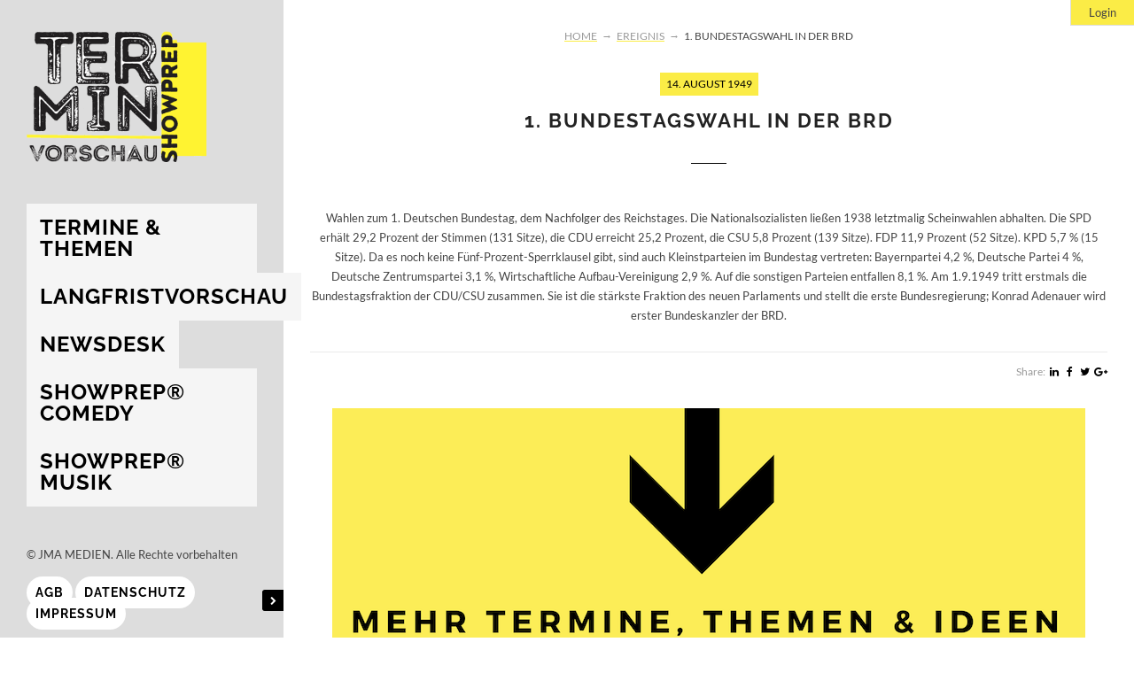

--- FILE ---
content_type: text/html; charset=UTF-8
request_url: https://www.terminvorschau.de/showprep_events/1-bundestagswahl-in-der-brd/
body_size: 16270
content:
<!DOCTYPE html>
<html lang="de">
<head>
    <meta charset="UTF-8">
    <meta name="viewport" content="width=device-width, initial-scale=1.0">
    <link rel="profile" href="http://gmpg.org/xfn/11">
	<link rel="pingback" href="https://www.terminvorschau.de/xmlrpc.php">
        
    <meta name='robots' content='index, follow, max-image-preview:large, max-snippet:-1, max-video-preview:-1' />

	<!-- This site is optimized with the Yoast SEO plugin v26.5 - https://yoast.com/wordpress/plugins/seo/ -->
	<title>1. Bundestagswahl in der BRD - Terminvorschau - Der Content-Finder</title>
	<meta name="description" content="Termine, Themen, Jahrestage, Jubiläen, Gedenktage. Terminvorschau ist der Content-Finder für Presse, PR und Social Media" />
	<link rel="canonical" href="https://www.terminvorschau.de/showprep_events/1-bundestagswahl-in-der-brd/" />
	<meta property="og:locale" content="de_DE" />
	<meta property="og:type" content="article" />
	<meta property="og:title" content="1. Bundestagswahl in der BRD - Terminvorschau - Der Content-Finder" />
	<meta property="og:description" content="Termine, Themen, Jahrestage, Jubiläen, Gedenktage. Terminvorschau ist der Content-Finder für Presse, PR und Social Media" />
	<meta property="og:url" content="https://www.terminvorschau.de/showprep_events/1-bundestagswahl-in-der-brd/" />
	<meta property="og:site_name" content="Terminvorschau - Der Content-Finder" />
	<meta property="article:publisher" content="https://www.facebook.com/terminvorschau/" />
	<meta property="og:image" content="https://www.terminvorschau.de/wp-content/uploads/2018/03/terminvorschau-showprep®-logo-mittig-Facebook.jpeg" />
	<meta property="og:image:width" content="247" />
	<meta property="og:image:height" content="247" />
	<meta property="og:image:type" content="image/jpeg" />
	<meta name="twitter:card" content="summary_large_image" />
	<meta name="twitter:site" content="@terminvorschau" />
	<script type="application/ld+json" class="yoast-schema-graph">{"@context":"https://schema.org","@graph":[{"@type":"WebPage","@id":"https://www.terminvorschau.de/showprep_events/1-bundestagswahl-in-der-brd/","url":"https://www.terminvorschau.de/showprep_events/1-bundestagswahl-in-der-brd/","name":"1. Bundestagswahl in der BRD - Terminvorschau - Der Content-Finder","isPartOf":{"@id":"https://www.terminvorschau.de/#website"},"datePublished":"2024-07-29T09:30:40+00:00","description":"Termine, Themen, Jahrestage, Jubiläen, Gedenktage. Terminvorschau ist der Content-Finder für Presse, PR und Social Media","breadcrumb":{"@id":"https://www.terminvorschau.de/showprep_events/1-bundestagswahl-in-der-brd/#breadcrumb"},"inLanguage":"de","potentialAction":[{"@type":"ReadAction","target":["https://www.terminvorschau.de/showprep_events/1-bundestagswahl-in-der-brd/"]}]},{"@type":"BreadcrumbList","@id":"https://www.terminvorschau.de/showprep_events/1-bundestagswahl-in-der-brd/#breadcrumb","itemListElement":[{"@type":"ListItem","position":1,"name":"Startseite","item":"https://www.terminvorschau.de/"},{"@type":"ListItem","position":2,"name":"1. Bundestagswahl in der BRD"}]},{"@type":"WebSite","@id":"https://www.terminvorschau.de/#website","url":"https://www.terminvorschau.de/","name":"Terminvorschau - Der Content-Finder","description":"Termine und Themen für Presse, PR und Social Media","publisher":{"@id":"https://www.terminvorschau.de/#organization"},"inLanguage":"de"},{"@type":"Organization","@id":"https://www.terminvorschau.de/#organization","name":"terminvorschau","url":"https://www.terminvorschau.de/","logo":{"@type":"ImageObject","inLanguage":"de","@id":"https://www.terminvorschau.de/#/schema/logo/image/","url":"https://www.terminvorschau.de/wp-content/uploads/2018/03/terminvorschau-showprep®-logo-mittig-Facebook.jpeg","contentUrl":"https://www.terminvorschau.de/wp-content/uploads/2018/03/terminvorschau-showprep®-logo-mittig-Facebook.jpeg","width":247,"height":247,"caption":"terminvorschau"},"image":{"@id":"https://www.terminvorschau.de/#/schema/logo/image/"},"sameAs":["https://www.facebook.com/terminvorschau/","https://x.com/terminvorschau"]}]}</script>
	<!-- / Yoast SEO plugin. -->



<link rel="alternate" type="application/rss+xml" title="Terminvorschau - Der Content-Finder &raquo; Feed" href="https://www.terminvorschau.de/feed/" />
<link rel="alternate" type="application/rss+xml" title="Terminvorschau - Der Content-Finder &raquo; Kommentar-Feed" href="https://www.terminvorschau.de/comments/feed/" />
<link rel="alternate" title="oEmbed (JSON)" type="application/json+oembed" href="https://www.terminvorschau.de/wp-json/oembed/1.0/embed?url=https%3A%2F%2Fwww.terminvorschau.de%2Fshowprep_events%2F1-bundestagswahl-in-der-brd%2F" />
<link rel="alternate" title="oEmbed (XML)" type="text/xml+oembed" href="https://www.terminvorschau.de/wp-json/oembed/1.0/embed?url=https%3A%2F%2Fwww.terminvorschau.de%2Fshowprep_events%2F1-bundestagswahl-in-der-brd%2F&#038;format=xml" />
<style id='wp-img-auto-sizes-contain-inline-css' type='text/css'>
img:is([sizes=auto i],[sizes^="auto," i]){contain-intrinsic-size:3000px 1500px}
/*# sourceURL=wp-img-auto-sizes-contain-inline-css */
</style>
<link rel='stylesheet' id='german-market-blocks-integrations-css' href='https://www.terminvorschau.de/wp-content/plugins/woocommerce-german-market/german-market-blocks/build/integrations.css?ver=3.51.2' type='text/css' media='all' />
<link rel='stylesheet' id='german-market-checkout-block-checkboxes-css' href='https://www.terminvorschau.de/wp-content/plugins/woocommerce-german-market/german-market-blocks/build/blocks/checkout-checkboxes/style-index.css?ver=3.51.2' type='text/css' media='all' />
<link rel='stylesheet' id='german-market-checkout-block-eu-vat-id-css' href='https://www.terminvorschau.de/wp-content/plugins/woocommerce-german-market/german-market-blocks/build/blocks/eu-vat-id/style-index.css?ver=3.51.2' type='text/css' media='all' />
<link rel='stylesheet' id='german-market-product-charging-device-css' href='https://www.terminvorschau.de/wp-content/plugins/woocommerce-german-market/german-market-blocks/build/blocks/product-charging-device/style-index.css?ver=3.51.2' type='text/css' media='all' />
<link rel='stylesheet' id='wc-blocks-integration-css' href='https://www.terminvorschau.de/wp-content/plugins/woocommerce-subscriptions/vendor/woocommerce/subscriptions-core/build/index.css?ver=6.7.1' type='text/css' media='all' />
<link rel='stylesheet' id='qoon_stylesheet-css' href='https://www.terminvorschau.de/wp-content/themes/qoon-child/style.css?ver=1' type='text/css' media='all' />
<link rel='stylesheet' id='animate-css' href='https://www.terminvorschau.de/wp-content/themes/qoon-creative-wordpress-portfolio-theme/framework/css/animate.css?ver=1' type='text/css' media='all' />
<link rel='stylesheet' id='flexslider-css' href='https://www.terminvorschau.de/wp-content/themes/qoon-creative-wordpress-portfolio-theme/framework/FlexSlider/flexslider.css?ver=1' type='text/css' media='all' />
<link rel='stylesheet' id='fullpage-css' href='https://www.terminvorschau.de/wp-content/themes/qoon-creative-wordpress-portfolio-theme/framework/css/jquery.fullpage.min.css?ver=1' type='text/css' media='all' />
<link rel='stylesheet' id='carousel-css' href='https://www.terminvorschau.de/wp-content/themes/qoon-creative-wordpress-portfolio-theme/framework/css/owl.carousel.css?ver=1' type='text/css' media='all' />
<link rel='stylesheet' id='remodal-css' href='https://www.terminvorschau.de/wp-content/themes/qoon-creative-wordpress-portfolio-theme/framework/css/remodal.css?ver=1' type='text/css' media='all' />
<link rel='stylesheet' id='remodal_theme-css' href='https://www.terminvorschau.de/wp-content/themes/qoon-creative-wordpress-portfolio-theme/framework/css/remodal-default-theme.css?ver=1' type='text/css' media='all' />
<link rel='stylesheet' id='tipso-css' href='https://www.terminvorschau.de/wp-content/themes/qoon-creative-wordpress-portfolio-theme/framework/css/tipso.min.css?ver=1' type='text/css' media='all' />
<link rel='stylesheet' id='perfect-scrollbar-css' href='https://www.terminvorschau.de/wp-content/themes/qoon-creative-wordpress-portfolio-theme/framework/css/perfect-scrollbar.min.css?ver=1.0.0' type='text/css' media='all' />
<link rel='stylesheet' id='lightcase-css' href='https://www.terminvorschau.de/wp-content/themes/qoon-creative-wordpress-portfolio-theme/framework/lightcase/lightcase.css?ver=1.0.0' type='text/css' media='all' />
<link rel='stylesheet' id='qoon_slider_css-css' href='https://www.terminvorschau.de/wp-content/themes/qoon-creative-wordpress-portfolio-theme/framework/qoon_slider/qoon_slider.css?ver=1.0.0' type='text/css' media='all' />
<link rel='stylesheet' id='qoon_woocommerce_css-css' href='https://www.terminvorschau.de/wp-content/themes/qoon-creative-wordpress-portfolio-theme/framework/css/woocommerce.css?ver=1.0.0' type='text/css' media='all' />
<link rel='stylesheet' id='qoon_concent-css' href='https://www.terminvorschau.de/wp-content/themes/qoon-creative-wordpress-portfolio-theme/framework/css/layout/qoon_left-menu.css?ver=1.2' type='text/css' media='all' />
<style id='wp-emoji-styles-inline-css' type='text/css'>

	img.wp-smiley, img.emoji {
		display: inline !important;
		border: none !important;
		box-shadow: none !important;
		height: 1em !important;
		width: 1em !important;
		margin: 0 0.07em !important;
		vertical-align: -0.1em !important;
		background: none !important;
		padding: 0 !important;
	}
/*# sourceURL=wp-emoji-styles-inline-css */
</style>
<style id='wp-block-library-inline-css' type='text/css'>
:root{--wp-block-synced-color:#7a00df;--wp-block-synced-color--rgb:122,0,223;--wp-bound-block-color:var(--wp-block-synced-color);--wp-editor-canvas-background:#ddd;--wp-admin-theme-color:#007cba;--wp-admin-theme-color--rgb:0,124,186;--wp-admin-theme-color-darker-10:#006ba1;--wp-admin-theme-color-darker-10--rgb:0,107,160.5;--wp-admin-theme-color-darker-20:#005a87;--wp-admin-theme-color-darker-20--rgb:0,90,135;--wp-admin-border-width-focus:2px}@media (min-resolution:192dpi){:root{--wp-admin-border-width-focus:1.5px}}.wp-element-button{cursor:pointer}:root .has-very-light-gray-background-color{background-color:#eee}:root .has-very-dark-gray-background-color{background-color:#313131}:root .has-very-light-gray-color{color:#eee}:root .has-very-dark-gray-color{color:#313131}:root .has-vivid-green-cyan-to-vivid-cyan-blue-gradient-background{background:linear-gradient(135deg,#00d084,#0693e3)}:root .has-purple-crush-gradient-background{background:linear-gradient(135deg,#34e2e4,#4721fb 50%,#ab1dfe)}:root .has-hazy-dawn-gradient-background{background:linear-gradient(135deg,#faaca8,#dad0ec)}:root .has-subdued-olive-gradient-background{background:linear-gradient(135deg,#fafae1,#67a671)}:root .has-atomic-cream-gradient-background{background:linear-gradient(135deg,#fdd79a,#004a59)}:root .has-nightshade-gradient-background{background:linear-gradient(135deg,#330968,#31cdcf)}:root .has-midnight-gradient-background{background:linear-gradient(135deg,#020381,#2874fc)}:root{--wp--preset--font-size--normal:16px;--wp--preset--font-size--huge:42px}.has-regular-font-size{font-size:1em}.has-larger-font-size{font-size:2.625em}.has-normal-font-size{font-size:var(--wp--preset--font-size--normal)}.has-huge-font-size{font-size:var(--wp--preset--font-size--huge)}.has-text-align-center{text-align:center}.has-text-align-left{text-align:left}.has-text-align-right{text-align:right}.has-fit-text{white-space:nowrap!important}#end-resizable-editor-section{display:none}.aligncenter{clear:both}.items-justified-left{justify-content:flex-start}.items-justified-center{justify-content:center}.items-justified-right{justify-content:flex-end}.items-justified-space-between{justify-content:space-between}.screen-reader-text{border:0;clip-path:inset(50%);height:1px;margin:-1px;overflow:hidden;padding:0;position:absolute;width:1px;word-wrap:normal!important}.screen-reader-text:focus{background-color:#ddd;clip-path:none;color:#444;display:block;font-size:1em;height:auto;left:5px;line-height:normal;padding:15px 23px 14px;text-decoration:none;top:5px;width:auto;z-index:100000}html :where(.has-border-color){border-style:solid}html :where([style*=border-top-color]){border-top-style:solid}html :where([style*=border-right-color]){border-right-style:solid}html :where([style*=border-bottom-color]){border-bottom-style:solid}html :where([style*=border-left-color]){border-left-style:solid}html :where([style*=border-width]){border-style:solid}html :where([style*=border-top-width]){border-top-style:solid}html :where([style*=border-right-width]){border-right-style:solid}html :where([style*=border-bottom-width]){border-bottom-style:solid}html :where([style*=border-left-width]){border-left-style:solid}html :where(img[class*=wp-image-]){height:auto;max-width:100%}:where(figure){margin:0 0 1em}html :where(.is-position-sticky){--wp-admin--admin-bar--position-offset:var(--wp-admin--admin-bar--height,0px)}@media screen and (max-width:600px){html :where(.is-position-sticky){--wp-admin--admin-bar--position-offset:0px}}

/*# sourceURL=wp-block-library-inline-css */
</style><link rel='stylesheet' id='wc-blocks-style-css' href='https://www.terminvorschau.de/wp-content/plugins/woocommerce/assets/client/blocks/wc-blocks.css?ver=wc-10.3.6' type='text/css' media='all' />
<style id='global-styles-inline-css' type='text/css'>
:root{--wp--preset--aspect-ratio--square: 1;--wp--preset--aspect-ratio--4-3: 4/3;--wp--preset--aspect-ratio--3-4: 3/4;--wp--preset--aspect-ratio--3-2: 3/2;--wp--preset--aspect-ratio--2-3: 2/3;--wp--preset--aspect-ratio--16-9: 16/9;--wp--preset--aspect-ratio--9-16: 9/16;--wp--preset--color--black: #000000;--wp--preset--color--cyan-bluish-gray: #abb8c3;--wp--preset--color--white: #ffffff;--wp--preset--color--pale-pink: #f78da7;--wp--preset--color--vivid-red: #cf2e2e;--wp--preset--color--luminous-vivid-orange: #ff6900;--wp--preset--color--luminous-vivid-amber: #fcb900;--wp--preset--color--light-green-cyan: #7bdcb5;--wp--preset--color--vivid-green-cyan: #00d084;--wp--preset--color--pale-cyan-blue: #8ed1fc;--wp--preset--color--vivid-cyan-blue: #0693e3;--wp--preset--color--vivid-purple: #9b51e0;--wp--preset--gradient--vivid-cyan-blue-to-vivid-purple: linear-gradient(135deg,rgb(6,147,227) 0%,rgb(155,81,224) 100%);--wp--preset--gradient--light-green-cyan-to-vivid-green-cyan: linear-gradient(135deg,rgb(122,220,180) 0%,rgb(0,208,130) 100%);--wp--preset--gradient--luminous-vivid-amber-to-luminous-vivid-orange: linear-gradient(135deg,rgb(252,185,0) 0%,rgb(255,105,0) 100%);--wp--preset--gradient--luminous-vivid-orange-to-vivid-red: linear-gradient(135deg,rgb(255,105,0) 0%,rgb(207,46,46) 100%);--wp--preset--gradient--very-light-gray-to-cyan-bluish-gray: linear-gradient(135deg,rgb(238,238,238) 0%,rgb(169,184,195) 100%);--wp--preset--gradient--cool-to-warm-spectrum: linear-gradient(135deg,rgb(74,234,220) 0%,rgb(151,120,209) 20%,rgb(207,42,186) 40%,rgb(238,44,130) 60%,rgb(251,105,98) 80%,rgb(254,248,76) 100%);--wp--preset--gradient--blush-light-purple: linear-gradient(135deg,rgb(255,206,236) 0%,rgb(152,150,240) 100%);--wp--preset--gradient--blush-bordeaux: linear-gradient(135deg,rgb(254,205,165) 0%,rgb(254,45,45) 50%,rgb(107,0,62) 100%);--wp--preset--gradient--luminous-dusk: linear-gradient(135deg,rgb(255,203,112) 0%,rgb(199,81,192) 50%,rgb(65,88,208) 100%);--wp--preset--gradient--pale-ocean: linear-gradient(135deg,rgb(255,245,203) 0%,rgb(182,227,212) 50%,rgb(51,167,181) 100%);--wp--preset--gradient--electric-grass: linear-gradient(135deg,rgb(202,248,128) 0%,rgb(113,206,126) 100%);--wp--preset--gradient--midnight: linear-gradient(135deg,rgb(2,3,129) 0%,rgb(40,116,252) 100%);--wp--preset--font-size--small: 13px;--wp--preset--font-size--medium: 20px;--wp--preset--font-size--large: 36px;--wp--preset--font-size--x-large: 42px;--wp--preset--spacing--20: 0.44rem;--wp--preset--spacing--30: 0.67rem;--wp--preset--spacing--40: 1rem;--wp--preset--spacing--50: 1.5rem;--wp--preset--spacing--60: 2.25rem;--wp--preset--spacing--70: 3.38rem;--wp--preset--spacing--80: 5.06rem;--wp--preset--shadow--natural: 6px 6px 9px rgba(0, 0, 0, 0.2);--wp--preset--shadow--deep: 12px 12px 50px rgba(0, 0, 0, 0.4);--wp--preset--shadow--sharp: 6px 6px 0px rgba(0, 0, 0, 0.2);--wp--preset--shadow--outlined: 6px 6px 0px -3px rgb(255, 255, 255), 6px 6px rgb(0, 0, 0);--wp--preset--shadow--crisp: 6px 6px 0px rgb(0, 0, 0);}:where(.is-layout-flex){gap: 0.5em;}:where(.is-layout-grid){gap: 0.5em;}body .is-layout-flex{display: flex;}.is-layout-flex{flex-wrap: wrap;align-items: center;}.is-layout-flex > :is(*, div){margin: 0;}body .is-layout-grid{display: grid;}.is-layout-grid > :is(*, div){margin: 0;}:where(.wp-block-columns.is-layout-flex){gap: 2em;}:where(.wp-block-columns.is-layout-grid){gap: 2em;}:where(.wp-block-post-template.is-layout-flex){gap: 1.25em;}:where(.wp-block-post-template.is-layout-grid){gap: 1.25em;}.has-black-color{color: var(--wp--preset--color--black) !important;}.has-cyan-bluish-gray-color{color: var(--wp--preset--color--cyan-bluish-gray) !important;}.has-white-color{color: var(--wp--preset--color--white) !important;}.has-pale-pink-color{color: var(--wp--preset--color--pale-pink) !important;}.has-vivid-red-color{color: var(--wp--preset--color--vivid-red) !important;}.has-luminous-vivid-orange-color{color: var(--wp--preset--color--luminous-vivid-orange) !important;}.has-luminous-vivid-amber-color{color: var(--wp--preset--color--luminous-vivid-amber) !important;}.has-light-green-cyan-color{color: var(--wp--preset--color--light-green-cyan) !important;}.has-vivid-green-cyan-color{color: var(--wp--preset--color--vivid-green-cyan) !important;}.has-pale-cyan-blue-color{color: var(--wp--preset--color--pale-cyan-blue) !important;}.has-vivid-cyan-blue-color{color: var(--wp--preset--color--vivid-cyan-blue) !important;}.has-vivid-purple-color{color: var(--wp--preset--color--vivid-purple) !important;}.has-black-background-color{background-color: var(--wp--preset--color--black) !important;}.has-cyan-bluish-gray-background-color{background-color: var(--wp--preset--color--cyan-bluish-gray) !important;}.has-white-background-color{background-color: var(--wp--preset--color--white) !important;}.has-pale-pink-background-color{background-color: var(--wp--preset--color--pale-pink) !important;}.has-vivid-red-background-color{background-color: var(--wp--preset--color--vivid-red) !important;}.has-luminous-vivid-orange-background-color{background-color: var(--wp--preset--color--luminous-vivid-orange) !important;}.has-luminous-vivid-amber-background-color{background-color: var(--wp--preset--color--luminous-vivid-amber) !important;}.has-light-green-cyan-background-color{background-color: var(--wp--preset--color--light-green-cyan) !important;}.has-vivid-green-cyan-background-color{background-color: var(--wp--preset--color--vivid-green-cyan) !important;}.has-pale-cyan-blue-background-color{background-color: var(--wp--preset--color--pale-cyan-blue) !important;}.has-vivid-cyan-blue-background-color{background-color: var(--wp--preset--color--vivid-cyan-blue) !important;}.has-vivid-purple-background-color{background-color: var(--wp--preset--color--vivid-purple) !important;}.has-black-border-color{border-color: var(--wp--preset--color--black) !important;}.has-cyan-bluish-gray-border-color{border-color: var(--wp--preset--color--cyan-bluish-gray) !important;}.has-white-border-color{border-color: var(--wp--preset--color--white) !important;}.has-pale-pink-border-color{border-color: var(--wp--preset--color--pale-pink) !important;}.has-vivid-red-border-color{border-color: var(--wp--preset--color--vivid-red) !important;}.has-luminous-vivid-orange-border-color{border-color: var(--wp--preset--color--luminous-vivid-orange) !important;}.has-luminous-vivid-amber-border-color{border-color: var(--wp--preset--color--luminous-vivid-amber) !important;}.has-light-green-cyan-border-color{border-color: var(--wp--preset--color--light-green-cyan) !important;}.has-vivid-green-cyan-border-color{border-color: var(--wp--preset--color--vivid-green-cyan) !important;}.has-pale-cyan-blue-border-color{border-color: var(--wp--preset--color--pale-cyan-blue) !important;}.has-vivid-cyan-blue-border-color{border-color: var(--wp--preset--color--vivid-cyan-blue) !important;}.has-vivid-purple-border-color{border-color: var(--wp--preset--color--vivid-purple) !important;}.has-vivid-cyan-blue-to-vivid-purple-gradient-background{background: var(--wp--preset--gradient--vivid-cyan-blue-to-vivid-purple) !important;}.has-light-green-cyan-to-vivid-green-cyan-gradient-background{background: var(--wp--preset--gradient--light-green-cyan-to-vivid-green-cyan) !important;}.has-luminous-vivid-amber-to-luminous-vivid-orange-gradient-background{background: var(--wp--preset--gradient--luminous-vivid-amber-to-luminous-vivid-orange) !important;}.has-luminous-vivid-orange-to-vivid-red-gradient-background{background: var(--wp--preset--gradient--luminous-vivid-orange-to-vivid-red) !important;}.has-very-light-gray-to-cyan-bluish-gray-gradient-background{background: var(--wp--preset--gradient--very-light-gray-to-cyan-bluish-gray) !important;}.has-cool-to-warm-spectrum-gradient-background{background: var(--wp--preset--gradient--cool-to-warm-spectrum) !important;}.has-blush-light-purple-gradient-background{background: var(--wp--preset--gradient--blush-light-purple) !important;}.has-blush-bordeaux-gradient-background{background: var(--wp--preset--gradient--blush-bordeaux) !important;}.has-luminous-dusk-gradient-background{background: var(--wp--preset--gradient--luminous-dusk) !important;}.has-pale-ocean-gradient-background{background: var(--wp--preset--gradient--pale-ocean) !important;}.has-electric-grass-gradient-background{background: var(--wp--preset--gradient--electric-grass) !important;}.has-midnight-gradient-background{background: var(--wp--preset--gradient--midnight) !important;}.has-small-font-size{font-size: var(--wp--preset--font-size--small) !important;}.has-medium-font-size{font-size: var(--wp--preset--font-size--medium) !important;}.has-large-font-size{font-size: var(--wp--preset--font-size--large) !important;}.has-x-large-font-size{font-size: var(--wp--preset--font-size--x-large) !important;}
/*# sourceURL=global-styles-inline-css */
</style>

<style id='classic-theme-styles-inline-css' type='text/css'>
/*! This file is auto-generated */
.wp-block-button__link{color:#fff;background-color:#32373c;border-radius:9999px;box-shadow:none;text-decoration:none;padding:calc(.667em + 2px) calc(1.333em + 2px);font-size:1.125em}.wp-block-file__button{background:#32373c;color:#fff;text-decoration:none}
/*# sourceURL=/wp-includes/css/classic-themes.min.css */
</style>
<link rel='stylesheet' id='contact-form-7-css' href='https://www.terminvorschau.de/wp-content/plugins/contact-form-7/includes/css/styles.css?ver=6.1.4' type='text/css' media='all' />
<link rel='stylesheet' id='oi-vs-style-css' href='https://www.terminvorschau.de/wp-content/plugins/oi-shortcodes/vc_extend/vc.css?ver=1' type='text/css' media='all' />
<link rel='stylesheet' id='paldesk-chat-override-css' href='https://www.terminvorschau.de/wp-content/plugins/paldesk-live-chat-helpdesk/css/site/paldesk-chat-override.css?ver=200819-103124' type='text/css' media='all' />
<link rel='stylesheet' id='slick-css-css' href='https://www.terminvorschau.de/wp-content/plugins/showprep/assets/slick.css?ver=6.9' type='text/css' media='all' />
<link rel='stylesheet' id='jquery-ui-css' href='https://www.terminvorschau.de/wp-content/plugins/showprep/assets/jquery-ui.css?ver=6.9' type='text/css' media='all' />
<link rel='stylesheet' id='sfbap1_socialfeed_style-css' href='https://www.terminvorschau.de/wp-content/plugins/social-feed-by-arrowplugins-premium-1.1.7/includes/../bower_components/social-feed/css/jquery.socialfeed.css?ver=1.0.0' type='text/css' media='all' />
<link rel='stylesheet' id='woocommerce-layout-css' href='https://www.terminvorschau.de/wp-content/plugins/woocommerce/assets/css/woocommerce-layout.css?ver=10.3.6' type='text/css' media='all' />
<link rel='stylesheet' id='woocommerce-smallscreen-css' href='https://www.terminvorschau.de/wp-content/plugins/woocommerce/assets/css/woocommerce-smallscreen.css?ver=10.3.6' type='text/css' media='only screen and (max-width: 768px)' />
<link rel='stylesheet' id='woocommerce-general-css' href='https://www.terminvorschau.de/wp-content/plugins/woocommerce/assets/css/woocommerce.css?ver=10.3.6' type='text/css' media='all' />
<style id='woocommerce-inline-inline-css' type='text/css'>
.woocommerce form .form-row .required { visibility: visible; }
/*# sourceURL=woocommerce-inline-inline-css */
</style>
<link rel='stylesheet' id='brands-styles-css' href='https://www.terminvorschau.de/wp-content/plugins/woocommerce/assets/css/brands.css?ver=10.3.6' type='text/css' media='all' />
<link rel='stylesheet' id='showprep-print-css' href='https://www.terminvorschau.de/wp-content/themes/qoon-child/print.css?ver=1.0.0' type='text/css' media='print' />
<link rel='stylesheet' id='woocommerce-eu-vatin-check-style-css' href='https://www.terminvorschau.de/wp-content/plugins/woocommerce-german-market/add-ons/woocommerce-eu-vatin-check/assets/css/frontend.min.css' type='text/css' media='all' />
<link rel='stylesheet' id='rdp-mediawiki-style-css' href='https://www.terminvorschau.de/wp-content/plugins/rdp-wiki-embed/pl/css/wiki-embed.css?ver=1.2.20' type='text/css' media='all' />
<link rel='stylesheet' id='rdp-we-style-common-css' href='https://www.terminvorschau.de/wp-content/plugins/rdp-wiki-embed/pl/css/style.css?ver=1.2.20' type='text/css' media='all' />
<link rel='stylesheet' id='german-market-blocks-order-button-position-css' href='https://www.terminvorschau.de/wp-content/plugins/woocommerce-german-market/german-market-blocks/additional-css/order-button-checkout-fields.css?ver=3.51.2' type='text/css' media='all' />
<link rel='stylesheet' id='woocommerce-de_frontend_styles-css' href='https://www.terminvorschau.de/wp-content/plugins/woocommerce-german-market/css/frontend.min.css?ver=3.51.2' type='text/css' media='all' />
<link rel='stylesheet' id='fakturpro_customer-css' href='https://www.terminvorschau.de/wp-content/plugins/woorechnung/assets/css/fakturpro-customer.css?ver=6.9' type='text/css' media='all' />
<link rel='stylesheet' id='um_modal-css' href='https://www.terminvorschau.de/wp-content/plugins/ultimate-member/assets/css/um-modal.min.css?ver=2.11.0' type='text/css' media='all' />
<link rel='stylesheet' id='um_ui-css' href='https://www.terminvorschau.de/wp-content/plugins/ultimate-member/assets/libs/jquery-ui/jquery-ui.min.css?ver=1.13.2' type='text/css' media='all' />
<link rel='stylesheet' id='um_tipsy-css' href='https://www.terminvorschau.de/wp-content/plugins/ultimate-member/assets/libs/tipsy/tipsy.min.css?ver=1.0.0a' type='text/css' media='all' />
<link rel='stylesheet' id='um_raty-css' href='https://www.terminvorschau.de/wp-content/plugins/ultimate-member/assets/libs/raty/um-raty.min.css?ver=2.6.0' type='text/css' media='all' />
<link rel='stylesheet' id='select2-css' href='https://www.terminvorschau.de/wp-content/plugins/ultimate-member/assets/libs/select2/select2.min.css?ver=4.0.13' type='text/css' media='all' />
<link rel='stylesheet' id='um_fileupload-css' href='https://www.terminvorschau.de/wp-content/plugins/ultimate-member/assets/css/um-fileupload.min.css?ver=2.11.0' type='text/css' media='all' />
<link rel='stylesheet' id='um_confirm-css' href='https://www.terminvorschau.de/wp-content/plugins/ultimate-member/assets/libs/um-confirm/um-confirm.min.css?ver=1.0' type='text/css' media='all' />
<link rel='stylesheet' id='um_datetime-css' href='https://www.terminvorschau.de/wp-content/plugins/ultimate-member/assets/libs/pickadate/default.min.css?ver=3.6.2' type='text/css' media='all' />
<link rel='stylesheet' id='um_datetime_date-css' href='https://www.terminvorschau.de/wp-content/plugins/ultimate-member/assets/libs/pickadate/default.date.min.css?ver=3.6.2' type='text/css' media='all' />
<link rel='stylesheet' id='um_datetime_time-css' href='https://www.terminvorschau.de/wp-content/plugins/ultimate-member/assets/libs/pickadate/default.time.min.css?ver=3.6.2' type='text/css' media='all' />
<link rel='stylesheet' id='um_fonticons_ii-css' href='https://www.terminvorschau.de/wp-content/plugins/ultimate-member/assets/libs/legacy/fonticons/fonticons-ii.min.css?ver=2.11.0' type='text/css' media='all' />
<link rel='stylesheet' id='um_fonticons_fa-css' href='https://www.terminvorschau.de/wp-content/plugins/ultimate-member/assets/libs/legacy/fonticons/fonticons-fa.min.css?ver=2.11.0' type='text/css' media='all' />
<link rel='stylesheet' id='um_fontawesome-css' href='https://www.terminvorschau.de/wp-content/plugins/ultimate-member/assets/css/um-fontawesome.min.css?ver=6.5.2' type='text/css' media='all' />
<link rel='stylesheet' id='um_common-css' href='https://www.terminvorschau.de/wp-content/plugins/ultimate-member/assets/css/common.min.css?ver=2.11.0' type='text/css' media='all' />
<link rel='stylesheet' id='um_responsive-css' href='https://www.terminvorschau.de/wp-content/plugins/ultimate-member/assets/css/um-responsive.min.css?ver=2.11.0' type='text/css' media='all' />
<link rel='stylesheet' id='um_styles-css' href='https://www.terminvorschau.de/wp-content/plugins/ultimate-member/assets/css/um-styles.min.css?ver=2.11.0' type='text/css' media='all' />
<link rel='stylesheet' id='um_crop-css' href='https://www.terminvorschau.de/wp-content/plugins/ultimate-member/assets/libs/cropper/cropper.min.css?ver=1.6.1' type='text/css' media='all' />
<link rel='stylesheet' id='um_profile-css' href='https://www.terminvorschau.de/wp-content/plugins/ultimate-member/assets/css/um-profile.min.css?ver=2.11.0' type='text/css' media='all' />
<link rel='stylesheet' id='um_account-css' href='https://www.terminvorschau.de/wp-content/plugins/ultimate-member/assets/css/um-account.min.css?ver=2.11.0' type='text/css' media='all' />
<link rel='stylesheet' id='um_misc-css' href='https://www.terminvorschau.de/wp-content/plugins/ultimate-member/assets/css/um-misc.min.css?ver=2.11.0' type='text/css' media='all' />
<link rel='stylesheet' id='um_default_css-css' href='https://www.terminvorschau.de/wp-content/plugins/ultimate-member/assets/css/um-old-default.min.css?ver=2.11.0' type='text/css' media='all' />
<link rel='stylesheet' id='um_old_css-css' href='https://www.terminvorschau.de/wp-content/plugins/ultimate-member/../../uploads/ultimatemember/um_old_settings.css?ver=2.0.0' type='text/css' media='all' />
<link rel='stylesheet' id='redux-google-fonts-oi_qoon_options-css' href='//www.terminvorschau.de/wp-content/uploads/omgf/redux-google-fonts-oi_qoon_options/redux-google-fonts-oi_qoon_options.css?ver=1664294461' type='text/css' media='all' />
<script type="text/javascript" src="https://www.terminvorschau.de/wp-content/plugins/enable-jquery-migrate-helper/js/jquery/jquery-1.12.4-wp.js?ver=1.12.4-wp" id="jquery-core-js"></script>
<script type="text/javascript" src="https://www.terminvorschau.de/wp-content/plugins/enable-jquery-migrate-helper/js/jquery-migrate/jquery-migrate-1.4.1-wp.js?ver=1.4.1-wp" id="jquery-migrate-js"></script>
<script type="text/javascript" src="//www.terminvorschau.de/wp-content/plugins/revslider/sr6/assets/js/rbtools.min.js?ver=6.7.39" async id="tp-tools-js"></script>
<script type="text/javascript" src="//www.terminvorschau.de/wp-content/plugins/revslider/sr6/assets/js/rs6.min.js?ver=6.7.39" async id="revmin-js"></script>
<script type="text/javascript" src="https://www.terminvorschau.de/wp-content/plugins/social-feed-by-arrowplugins-premium-1.1.7/includes/../bower_components/codebird-js/codebird.js?ver=6.9" id="sfbap1_codebird-js"></script>
<script type="text/javascript" src="https://www.terminvorschau.de/wp-content/plugins/social-feed-by-arrowplugins-premium-1.1.7/includes/../bower_components/doT/doT.min.js?ver=6.9" id="sfbap1_doT-js"></script>
<script type="text/javascript" src="https://www.terminvorschau.de/wp-content/plugins/social-feed-by-arrowplugins-premium-1.1.7/includes/../bower_components/moment/min/moment.min.js?ver=6.9" id="sfbap1_moment-js"></script>
<script type="text/javascript" src="https://www.terminvorschau.de/wp-content/plugins/social-feed-by-arrowplugins-premium-1.1.7/includes/../bower_components/moment/locale/fr.js?ver=6.9" id="sfbap1_fr-js"></script>
<script type="text/javascript" src="https://www.terminvorschau.de/wp-content/plugins/social-feed-by-arrowplugins-premium-1.1.7/includes/../bower_components/social-feed/js/jquery.socialfeed.js?ver=6.9" id="sfbap1_socialfeed-js"></script>
<script type="text/javascript" src="https://www.terminvorschau.de/wp-content/plugins/social-feed-by-arrowplugins-premium-1.1.7/includes/../bower_components/moment/locale/en-ca.js?ver=6.9" id="sfbap1_en-js"></script>
<script type="text/javascript" src="https://www.terminvorschau.de/wp-content/plugins/social-feed-by-arrowplugins-premium-1.1.7/includes/../bower_components/moment/locale/ar.js?ver=6.9" id="sfbap1_ar-js"></script>
<script type="text/javascript" src="https://www.terminvorschau.de/wp-content/plugins/social-feed-by-arrowplugins-premium-1.1.7/includes/../bower_components/moment/locale/bn.js?ver=6.9" id="sfbap1_bn-js"></script>
<script type="text/javascript" src="https://www.terminvorschau.de/wp-content/plugins/social-feed-by-arrowplugins-premium-1.1.7/includes/../bower_components/moment/locale/cs.js?ver=6.9" id="sfbap1-cs-js"></script>
<script type="text/javascript" src="https://www.terminvorschau.de/wp-content/plugins/social-feed-by-arrowplugins-premium-1.1.7/includes/../bower_components/moment/locale/da.js?ver=6.9" id="sfbap1-da-js"></script>
<script type="text/javascript" src="https://www.terminvorschau.de/wp-content/plugins/social-feed-by-arrowplugins-premium-1.1.7/includes/../bower_components/moment/locale/nl.js?ver=6.9" id="sfbap1-nl-js"></script>
<script type="text/javascript" src="https://www.terminvorschau.de/wp-content/plugins/social-feed-by-arrowplugins-premium-1.1.7/includes/../bower_components/moment/locale/fr.js?ver=6.9" id="sfbap1-fr-js"></script>
<script type="text/javascript" src="https://www.terminvorschau.de/wp-content/plugins/social-feed-by-arrowplugins-premium-1.1.7/includes/../bower_components/moment/locale/de.js?ver=6.9" id="sfbap1-de-js"></script>
<script type="text/javascript" src="https://www.terminvorschau.de/wp-content/plugins/social-feed-by-arrowplugins-premium-1.1.7/includes/../bower_components/moment/locale/it.js?ver=6.9" id="sfbap1-it-js"></script>
<script type="text/javascript" src="https://www.terminvorschau.de/wp-content/plugins/social-feed-by-arrowplugins-premium-1.1.7/includes/../bower_components/moment/locale/ja.js?ver=6.9" id="sfbap1-ja-js"></script>
<script type="text/javascript" src="https://www.terminvorschau.de/wp-content/plugins/social-feed-by-arrowplugins-premium-1.1.7/includes/../bower_components/moment/locale/ko.js?ver=6.9" id="sfbap1-ko-js"></script>
<script type="text/javascript" src="https://www.terminvorschau.de/wp-content/plugins/social-feed-by-arrowplugins-premium-1.1.7/includes/../bower_components/moment/locale/pt.js?ver=6.9" id="sfbap1-pt-js"></script>
<script type="text/javascript" src="https://www.terminvorschau.de/wp-content/plugins/social-feed-by-arrowplugins-premium-1.1.7/includes/../bower_components/moment/locale/ru.js?ver=6.9" id="sfbap1-ru-js"></script>
<script type="text/javascript" src="https://www.terminvorschau.de/wp-content/plugins/social-feed-by-arrowplugins-premium-1.1.7/includes/../bower_components/moment/locale/es.js?ver=6.9" id="sfbap1-es-js"></script>
<script type="text/javascript" src="https://www.terminvorschau.de/wp-content/plugins/social-feed-by-arrowplugins-premium-1.1.7/includes/../bower_components/moment/locale/tr.js?ver=6.9" id="sfbap1-tr-js"></script>
<script type="text/javascript" src="https://www.terminvorschau.de/wp-content/plugins/social-feed-by-arrowplugins-premium-1.1.7/includes/../bower_components/moment/locale/uk.js?ver=6.9" id="sfbap1-uk-js"></script>
<script type="text/javascript" src="https://www.terminvorschau.de/wp-content/plugins/woocommerce/assets/js/jquery-blockui/jquery.blockUI.min.js?ver=2.7.0-wc.10.3.6" id="wc-jquery-blockui-js" data-wp-strategy="defer"></script>
<script type="text/javascript" id="wc-add-to-cart-js-extra">
/* <![CDATA[ */
var wc_add_to_cart_params = {"ajax_url":"/wp-admin/admin-ajax.php","wc_ajax_url":"/?wc-ajax=%%endpoint%%","i18n_view_cart":"Warenkorb anzeigen","cart_url":"https://www.terminvorschau.de/warenkorb/","is_cart":"","cart_redirect_after_add":"yes"};
//# sourceURL=wc-add-to-cart-js-extra
/* ]]> */
</script>
<script type="text/javascript" src="https://www.terminvorschau.de/wp-content/plugins/woocommerce/assets/js/frontend/add-to-cart.min.js?ver=10.3.6" id="wc-add-to-cart-js" data-wp-strategy="defer"></script>
<script type="text/javascript" src="https://www.terminvorschau.de/wp-content/plugins/woocommerce/assets/js/js-cookie/js.cookie.min.js?ver=2.1.4-wc.10.3.6" id="wc-js-cookie-js" defer="defer" data-wp-strategy="defer"></script>
<script type="text/javascript" id="woocommerce-js-extra">
/* <![CDATA[ */
var woocommerce_params = {"ajax_url":"/wp-admin/admin-ajax.php","wc_ajax_url":"/?wc-ajax=%%endpoint%%","i18n_password_show":"Passwort anzeigen","i18n_password_hide":"Passwort ausblenden"};
//# sourceURL=woocommerce-js-extra
/* ]]> */
</script>
<script type="text/javascript" src="https://www.terminvorschau.de/wp-content/plugins/woocommerce/assets/js/frontend/woocommerce.min.js?ver=10.3.6" id="woocommerce-js" defer="defer" data-wp-strategy="defer"></script>
<script type="text/javascript" src="https://www.terminvorschau.de/wp-content/plugins/js_composer/assets/js/vendors/woocommerce-add-to-cart.js?ver=8.0" id="vc_woocommerce-add-to-cart-js-js"></script>
<script type="text/javascript" src="https://www.terminvorschau.de/wp-content/themes/qoon-creative-wordpress-portfolio-theme/framework/js/lightbox.min.js?ver=1.0.0" id="lightbox-js"></script>
<script type="text/javascript" src="https://www.terminvorschau.de/wp-content/plugins/woocommerce/assets/js/flexslider/jquery.flexslider.min.js?ver=2.7.2-wc.10.3.6" id="wc-flexslider-js" defer="defer" data-wp-strategy="defer"></script>
<script type="text/javascript" id="woocommerce_de_frontend-js-extra">
/* <![CDATA[ */
var sepa_ajax_object = {"ajax_url":"https://www.terminvorschau.de/wp-admin/admin-ajax.php","nonce":"3b3036bf66"};
var woocommerce_remove_updated_totals = {"val":"0"};
var woocommerce_payment_update = {"val":"1"};
var german_market_price_variable_products = {"val":"gm_default"};
var german_market_price_variable_theme_extra_element = {"val":"none"};
var german_market_legal_info_product_reviews = {"element":".woocommerce-Reviews .commentlist","activated":"off"};
var ship_different_address = {"message":"\u003Cp class=\"woocommerce-notice woocommerce-notice--info woocommerce-info\" id=\"german-market-puchase-on-account-message\"\u003E\"Lieferung an eine andere Adresse senden\" ist f\u00fcr die gew\u00e4hlte Zahlungsart \"Kauf auf Rechnung\" nicht verf\u00fcgbar und wurde deaktiviert!\u003C/p\u003E","before_element":".woocommerce-checkout-payment"};
//# sourceURL=woocommerce_de_frontend-js-extra
/* ]]> */
</script>
<script type="text/javascript" src="https://www.terminvorschau.de/wp-content/plugins/woocommerce-german-market/js/WooCommerce-German-Market-Frontend.min.js?ver=3.51.2" id="woocommerce_de_frontend-js"></script>
<script type="text/javascript" src="https://www.terminvorschau.de/wp-content/plugins/woorechnung/assets/js/fakturpro-customer.js?ver=6.9" id="fakturpro_customer-js"></script>
<script type="text/javascript" src="https://www.terminvorschau.de/wp-content/plugins/ultimate-member/assets/js/um-gdpr.min.js?ver=2.11.0" id="um-gdpr-js"></script>
<script></script><link rel="https://api.w.org/" href="https://www.terminvorschau.de/wp-json/" /><link rel="EditURI" type="application/rsd+xml" title="RSD" href="https://www.terminvorschau.de/xmlrpc.php?rsd" />
<meta name="generator" content="WordPress 6.9" />
<meta name="generator" content="WooCommerce 10.3.6" />

        <script type="text/javascript">
            var jQueryMigrateHelperHasSentDowngrade = false;

			window.onerror = function( msg, url, line, col, error ) {
				// Break out early, do not processing if a downgrade reqeust was already sent.
				if ( jQueryMigrateHelperHasSentDowngrade ) {
					return true;
                }

				var xhr = new XMLHttpRequest();
				var nonce = '5ca3351a46';
				var jQueryFunctions = [
					'andSelf',
					'browser',
					'live',
					'boxModel',
					'support.boxModel',
					'size',
					'swap',
					'clean',
					'sub',
                ];
				var match_pattern = /\)\.(.+?) is not a function/;
                var erroredFunction = msg.match( match_pattern );

                // If there was no matching functions, do not try to downgrade.
                if ( null === erroredFunction || typeof erroredFunction !== 'object' || typeof erroredFunction[1] === "undefined" || -1 === jQueryFunctions.indexOf( erroredFunction[1] ) ) {
                    return true;
                }

                // Set that we've now attempted a downgrade request.
                jQueryMigrateHelperHasSentDowngrade = true;

				xhr.open( 'POST', 'https://www.terminvorschau.de/wp-admin/admin-ajax.php' );
				xhr.setRequestHeader( 'Content-Type', 'application/x-www-form-urlencoded' );
				xhr.onload = function () {
					var response,
                        reload = false;

					if ( 200 === xhr.status ) {
                        try {
                        	response = JSON.parse( xhr.response );

                        	reload = response.data.reload;
                        } catch ( e ) {
                        	reload = false;
                        }
                    }

					// Automatically reload the page if a deprecation caused an automatic downgrade, ensure visitors get the best possible experience.
					if ( reload ) {
						location.reload();
                    }
				};

				xhr.send( encodeURI( 'action=jquery-migrate-downgrade-version&_wpnonce=' + nonce ) );

				// Suppress error alerts in older browsers
				return true;
			}
        </script>

		<!-- Analytics by WP Statistics - https://wp-statistics.com -->
	<noscript><style>.woocommerce-product-gallery{ opacity: 1 !important; }</style></noscript>
	<style type="text/css">.recentcomments a{display:inline !important;padding:0 !important;margin:0 !important;}</style><meta name="generator" content="Powered by WPBakery Page Builder - drag and drop page builder for WordPress."/>
<meta name="generator" content="Powered by Slider Revolution 6.7.39 - responsive, Mobile-Friendly Slider Plugin for WordPress with comfortable drag and drop interface." />
<link rel="icon" href="https://www.terminvorschau.de/wp-content/uploads/2017/08/icons8-Calendar-1-26.png" sizes="32x32" />
<link rel="icon" href="https://www.terminvorschau.de/wp-content/uploads/2017/08/icons8-Calendar-1-26.png" sizes="192x192" />
<link rel="apple-touch-icon" href="https://www.terminvorschau.de/wp-content/uploads/2017/08/icons8-Calendar-1-26.png" />
<meta name="msapplication-TileImage" content="https://www.terminvorschau.de/wp-content/uploads/2017/08/icons8-Calendar-1-26.png" />
<script>function setREVStartSize(e){
			//window.requestAnimationFrame(function() {
				window.RSIW = window.RSIW===undefined ? window.innerWidth : window.RSIW;
				window.RSIH = window.RSIH===undefined ? window.innerHeight : window.RSIH;
				try {
					var pw = document.getElementById(e.c).parentNode.offsetWidth,
						newh;
					pw = pw===0 || isNaN(pw) || (e.l=="fullwidth" || e.layout=="fullwidth") ? window.RSIW : pw;
					e.tabw = e.tabw===undefined ? 0 : parseInt(e.tabw);
					e.thumbw = e.thumbw===undefined ? 0 : parseInt(e.thumbw);
					e.tabh = e.tabh===undefined ? 0 : parseInt(e.tabh);
					e.thumbh = e.thumbh===undefined ? 0 : parseInt(e.thumbh);
					e.tabhide = e.tabhide===undefined ? 0 : parseInt(e.tabhide);
					e.thumbhide = e.thumbhide===undefined ? 0 : parseInt(e.thumbhide);
					e.mh = e.mh===undefined || e.mh=="" || e.mh==="auto" ? 0 : parseInt(e.mh,0);
					if(e.layout==="fullscreen" || e.l==="fullscreen")
						newh = Math.max(e.mh,window.RSIH);
					else{
						e.gw = Array.isArray(e.gw) ? e.gw : [e.gw];
						for (var i in e.rl) if (e.gw[i]===undefined || e.gw[i]===0) e.gw[i] = e.gw[i-1];
						e.gh = e.el===undefined || e.el==="" || (Array.isArray(e.el) && e.el.length==0)? e.gh : e.el;
						e.gh = Array.isArray(e.gh) ? e.gh : [e.gh];
						for (var i in e.rl) if (e.gh[i]===undefined || e.gh[i]===0) e.gh[i] = e.gh[i-1];
											
						var nl = new Array(e.rl.length),
							ix = 0,
							sl;
						e.tabw = e.tabhide>=pw ? 0 : e.tabw;
						e.thumbw = e.thumbhide>=pw ? 0 : e.thumbw;
						e.tabh = e.tabhide>=pw ? 0 : e.tabh;
						e.thumbh = e.thumbhide>=pw ? 0 : e.thumbh;
						for (var i in e.rl) nl[i] = e.rl[i]<window.RSIW ? 0 : e.rl[i];
						sl = nl[0];
						for (var i in nl) if (sl>nl[i] && nl[i]>0) { sl = nl[i]; ix=i;}
						var m = pw>(e.gw[ix]+e.tabw+e.thumbw) ? 1 : (pw-(e.tabw+e.thumbw)) / (e.gw[ix]);
						newh =  (e.gh[ix] * m) + (e.tabh + e.thumbh);
					}
					var el = document.getElementById(e.c);
					if (el!==null && el) el.style.height = newh+"px";
					el = document.getElementById(e.c+"_wrapper");
					if (el!==null && el) {
						el.style.height = newh+"px";
						el.style.display = "block";
					}
				} catch(e){
					console.log("Failure at Presize of Slider:" + e)
				}
			//});
		  };</script>
<noscript><style> .wpb_animate_when_almost_visible { opacity: 1; }</style></noscript>    
    
    
    
		<meta property="og:locale" content="de_DE" />
		<meta property="og:type" content="website" />
		<meta property="og:title" content="14. August 1949 - History - 1. Bundestagswahl in der BRD" />
		<meta property="og:description" content="Wahlen zum 1. Deutschen Bundestag, dem Nachfolger des Reichstages. Die Nationalsozialisten ließen 1938 letztmalig Scheinwahlen abhalten. Die SPD erhält 29,2 Prozent der Stimmen (131 Sitze), die CDU erreicht 25,2 Prozent, die CSU 5,8 Prozent (139 Sitze). FDP 11,9 Prozent (52 Sitze). KPD 5,7 % (15 Sitze). Da es noch keine Fünf-Prozent-Sperrklausel gibt, sind auch Kleinstparteien im Bundestag vertreten: Bayernpartei 4,2 %, Deutsche Partei 4 %, Deutsche Zentrumspartei 3,1 %, Wirtschaftliche Aufbau-Vereinigung 2,9 %. Auf die sonstigen Parteien entfallen 8,1 %. Am 1.9.1949 tritt erstmals die Bundestagsfraktion der CDU/CSU zusammen. Sie ist die stärkste Fraktion des neuen Parlaments und stellt die erste Bundesregierung; Konrad Adenauer wird erster Bundeskanzler der BRD." />
		<meta property="og:url" content="https://www.terminvorschau.de/showprep_events/1-bundestagswahl-in-der-brd/" />
		<meta property="og:site_name" content="Terminvorschau &#8211; showprep®" />
		<meta property="og:image" content="/wp-content/uploads/2018/03/terminvorschau-showprep%C2%AE-logo-mittig-Facebook.jpeg" />
		
		<meta name="twitter:card" content="summary" />
		<meta name="twitter:description" content="Wahlen zum 1. Deutschen Bundestag, dem Nachfolger des Reichstages. Die Nationalsozialisten ließen 1938 letztmalig Scheinwahlen abhalten. Die SPD erhält 29,2 Prozent der Stimmen (131 Sitze), die CDU erreicht 25,2 Prozent, die CSU 5,8 Prozent (139 Sitze). FDP 11,9 Prozent (52 Sitze). KPD 5,7 % (15 Sitze). Da es noch keine Fünf-Prozent-Sperrklausel gibt, sind auch Kleinstparteien im Bundestag vertreten: Bayernpartei 4,2 %, Deutsche Partei 4 %, Deutsche Zentrumspartei 3,1 %, Wirtschaftliche Aufbau-Vereinigung 2,9 %. Auf die sonstigen Parteien entfallen 8,1 %. Am 1.9.1949 tritt erstmals die Bundestagsfraktion der CDU/CSU zusammen. Sie ist die stärkste Fraktion des neuen Parlaments und stellt die erste Bundesregierung; Konrad Adenauer wird erster Bundeskanzler der BRD." />
		<meta name="twitter:title" content="14. August 1949 - History - 1. Bundestagswahl in der BRD" />
		<meta name="twitter:image" content="/wp-content/uploads/2018/03/terminvorschau-showprep%C2%AE-logo-mittig-Facebook.jpeg" />
		
		
    
    
    <link rel="shortcut icon" href="https://www.terminvorschau.de/wp-content/uploads/2017/08/icons8-Calendar-1-26.png">
<link rel='stylesheet' id='wc-stripe-blocks-checkout-style-css' href='https://www.terminvorschau.de/wp-content/plugins/woocommerce-gateway-stripe/build/upe-blocks.css?ver=7a015a6f0fabd17529b6' type='text/css' media='all' />
<link rel='stylesheet' id='rs-plugin-settings-css' href='//www.terminvorschau.de/wp-content/plugins/revslider/sr6/assets/css/rs6.css?ver=6.7.39' type='text/css' media='all' />
<style id='rs-plugin-settings-inline-css' type='text/css'>
#rs-demo-id {}
/*# sourceURL=rs-plugin-settings-inline-css */
</style>
</head>
<body  class="wp-singular showprep_events-template-default single single-showprep_events postid-300012 wp-theme-qoon-creative-wordpress-portfolio-theme wp-child-theme-qoon-child theme-qoon-creative-wordpress-portfolio-theme woocommerce-no-js oi_site_layout-left-menu wpb-js-composer js-comp-ver-8.0 vc_responsive">

<div id="fb-root"></div>
<script>(function(d, s, id) {
  var js, fjs = d.getElementsByTagName(s)[0];
  if (d.getElementById(id)) return;
  js = d.createElement(s); js.id = id;
  js.src = 'https://connect.facebook.net/de_DE/sdk.js#xfbml=1&version=v2.11&appId=164989473638100';
  fjs.parentNode.insertBefore(js, fjs);
}(document, 'script', 'facebook-jssdk'));</script>

<div class="oi_layout_left-menu">
<div id="menu_slide_xs"><a id="nav-toggle" href="#"><span></span></a></div>

<div class="oi_loader">
<div class="loading">
<div class="dots">
<i></i><i></i><i></i>
</div>
<div class="numbers">
100
</div>
<div class="triangles">
<div class="row">
<i class="down tri-13"></i>
<i class="up tri-10"></i>
<i class="down tri-14"></i>
<i class="up tri-11"></i>
<i class="down tri-15"></i>
<i class="up tri-12"></i>
<i class="down tri-16"></i>
</div>
<div class="row">
<i class="down tri-7"></i>
<i class="up tri-5"></i>
<i class="down tri-8"></i>
<i class="up tri-6"></i>
<i class="down tri-9"></i>
</div>
<div class="row">
<i class="down tri-4"></i>
<i class="up tri-2"></i>
<i class="down tri-3"></i>
</div>
<div class="row">
<i class="down tri-1"></i>
</div>
</div>
</div>
</div><div class="oi_header_side oi_full_page">
	<div id="oi_current_image" class="oi_bg_img" style=" background:url('')"></div>
                	<div id="oi_next_image" class="oi_bg_img"></div>
	    <div class="oi_image_logo"><a href="https://www.terminvorschau.de/" class="oi_text_logo_img"><img src="https://www.terminvorschau.de/wp-content/uploads/2017/07/terminvorschau-showprep-1.png" alt="Terminvorschau &#8211; Der Content-Finder" /></a></div>
    	<div class="menu-main-menu-container"><ul id="menu-main-menu" class="oi_main_menu"><li id="menu-item-43013" class="menu-item menu-item-type-post_type menu-item-object-page menu-item-43013 oi_pid-2880"><a href="https://www.terminvorschau.de/themen-termine/">Termine &#038; Themen</a></li>
<li id="menu-item-43027" class="menu-item menu-item-type-post_type menu-item-object-page menu-item-43027 oi_pid-43025"><a href="https://www.terminvorschau.de/langfrist/">Langfristvorschau</a></li>
<li id="menu-item-43628" class="menu-item menu-item-type-post_type menu-item-object-page menu-item-43628 oi_pid-43350"><a href="https://www.terminvorschau.de/newsdesk/">Newsdesk</a></li>
<li id="menu-item-56419" class="menu-item menu-item-type-post_type menu-item-object-page menu-item-56419 oi_pid-56416"><a href="https://www.terminvorschau.de/comedy-2/">showprep® Comedy</a></li>
<li id="menu-item-112868" class="menu-item menu-item-type-post_type menu-item-object-page menu-item-112868 oi_pid-64335"><a href="https://www.terminvorschau.de/musik/">showprep® Musik</a></li>
</ul></div>    <a href="#" class="oi_slide_header_side"><i class="fa fa-fw fa-chevron-right"></i></a>
   		
	<div class="oi_tag_line_holder">
        <div class="oi_tag_line">
        		                </div>
    </div>
    <div class="oi_footer">
    	© JMA MEDIEN. Alle Rechte vorbehalten        		        
       <div>
		<div class="menu-footer-menu-container"><ul id="menu-footer-menu" class="oi_right_menu oi_footer_menu"><li id="menu-item-43179" class="menu-item menu-item-type-post_type menu-item-object-page menu-item-43179 oi_pid-43178"><a href="https://www.terminvorschau.de/allgemeine_geschaeftsbedingungen/">AGB</a></li>
<li id="menu-item-111684" class="menu-item menu-item-type-post_type menu-item-object-page menu-item-privacy-policy menu-item-111684 oi_pid-111658"><a rel="privacy-policy" href="https://www.terminvorschau.de/datenschutzerklaerung/">Datenschutz</a></li>
<li id="menu-item-43186" class="menu-item menu-item-type-post_type menu-item-object-page menu-item-43186 oi_pid-43171"><a href="https://www.terminvorschau.de/impressum/">Impressum</a></li>
</ul></div>        </div>
       
    </div>
</div>

<div class="oi_sub_header_side">
	</div>


<div class="oi_page_holder">
	<div class="breadcrumbs"><span itemscope itemtype="http://data-vocabulary.org/Breadcrumb"><a href="https://www.terminvorschau.de/" itemprop="url"><span itemprop="title">Home</span></a></span> <span class="sep">→</span> <span itemscope itemtype="http://data-vocabulary.org/Breadcrumb"><a href="https://www.terminvorschau.de//showprep_events/" itemprop="url"><span itemprop="title">Ereignis</span></a></span> <span class="sep">→</span> <span class="current">1. Bundestagswahl in der BRD</span></div><!-- .breadcrumbs -->    <div class="row">
        <div class="col-md-12">
                        <div class="row">

	<div class="col-md-12 text-center">
        <div class="oi_blog_post_single_descr">
            <div class="oi_blog_meta_date"><span>
			
			14. August 1949			
            </span></div>
            <h4 class="oi_blog_title">1. Bundestagswahl in der BRD</h4>     
        	<div class="oi_post_content">
            </div>
        </div>
    </div>
        <div class="col-md-12">
        <div class="oi_single_post_content">
            <p>Wahlen zum 1. Deutschen Bundestag, dem Nachfolger des Reichstages. Die Nationalsozialisten ließen 1938 letztmalig Scheinwahlen abhalten. Die SPD erhält 29,2 Prozent der Stimmen (131 Sitze), die CDU erreicht 25,2 Prozent, die CSU 5,8 Prozent (139 Sitze). FDP 11,9 Prozent (52 Sitze). KPD 5,7 % (15 Sitze). Da es noch keine Fünf-Prozent-Sperrklausel gibt, sind auch Kleinstparteien im Bundestag vertreten: Bayernpartei 4,2 %, Deutsche Partei 4 %, Deutsche Zentrumspartei 3,1 %, Wirtschaftliche Aufbau-Vereinigung 2,9 %. Auf die sonstigen Parteien entfallen 8,1 %. Am 1.9.1949 tritt erstmals die Bundestagsfraktion der CDU/CSU zusammen. Sie ist die stärkste Fraktion des neuen Parlaments und stellt die erste Bundesregierung; Konrad Adenauer wird erster Bundeskanzler der BRD.</p>
                    </div>
        <div class="oi_single_post_meta">
        	<div class="row">
            	<div class="col-md-6 col-sm-6 col-xs-6">
                                        
                </div>
                <div class="col-md-6 col-sm-6 col-xs-6 text-right">
                	<span class="oi_share_text">Share:  
                        <a href="http://www.linkedin.com/shareArticle?mini=true&url=https://www.terminvorschau.de/showprep_events/1-bundestagswahl-in-der-brd/" title="LinkedIn" target="_blank"><i class="fa fa-fw fa-linkedin"></i></a>
                        <a href="http://www.facebook.com/sharer.php?u=https://www.terminvorschau.de/showprep_events/1-bundestagswahl-in-der-brd/" title="Facebook" target="_blank"><i class="fa fa-fw  fa-facebook"></i></a>
                        <a href="https://twitter.com/share?url=https://www.terminvorschau.de/showprep_events/1-bundestagswahl-in-der-brd/" title="Facebook" target="_blank"><i class="fa fa-fw  fa-twitter"></i></a>
                        <a href="https://plus.google.com/share?url=https://www.terminvorschau.de/showprep_events/1-bundestagswahl-in-der-brd/" title="Google+" target="_blank"><i class="fa fa-fw  fa-google-plus"></i></a>
                    </span>
                </div>

            </div>
        </div>
    </div>
    <div class="col-md-12">
    	
                
        <div class="teaser-extra-block">
        
        <img class="img-responsive" src="/wp-content/themes/qoon-child/assets/images/MEHR-TERMINE_Grafik.png" />
        
        
        <div class="oi_widget">
        	<div class="so-widget-sow-headline so-widget-sow-headline-default-ec9c0a65100a">
        		<div class="sow-headline-container ">
        			<h2 class="sow-headline">JETZT EINLOGGEN ODER KOSTENLOS ANMELDEN</h2>
        			<div class="decoration">
        				<div class="decoration-inside">
        				</div>
        			</div>
        		</div>
        	</div>
        </div>
       
        <div class="col-md-6 col-sm-6 col-xs-6">
            <div class="oi_widget">
                <div class="so-widget-sow-button so-widget-sow-button-flat-6a7307bd7081">
                    <div class="ow-button-base ow-button-align-center">
                        <a href="/login/" class="ow-icon-placement-left ow-button-hover btn"><span>
                            <span class="sow-icon-fontawesome" data-sow-icon="" style="color: #000000"></span>Login</span>
                        </a>
                    </div>
                </div>
            </div>
        </div>
        <div class="col-md-6 col-sm-6 col-xs-6">
            <div class="oi_widget">
                <div class="so-widget-sow-button so-widget-sow-button-flat-6a7307bd7081">
                    <div class="ow-button-base ow-button-align-center">
                        <a href="/paketwahl/" class="ow-icon-placement-left ow-button-hover btn">
                            <span>
                            <span class="sow-icon-fontawesome" data-sow-icon="" style="color: #000000"></span>Anmelden</span>
                       </a>
                    </div>
                </div>
            </div>
        </div>
		
        </div>

				    
    </div>
</div>
            <div class="clearfix"></div>
                                </div>
    </div>
</div></div>

		<script>
			window.RS_MODULES = window.RS_MODULES || {};
			window.RS_MODULES.modules = window.RS_MODULES.modules || {};
			window.RS_MODULES.waiting = window.RS_MODULES.waiting || [];
			window.RS_MODULES.defered = false;
			window.RS_MODULES.moduleWaiting = window.RS_MODULES.moduleWaiting || {};
			window.RS_MODULES.type = 'compiled';
		</script>
		
<div id="um_upload_single" style="display:none;"></div>

<div id="um_view_photo" style="display:none;">
	<a href="javascript:void(0);" data-action="um_remove_modal" class="um-modal-close" aria-label="Modale Ansicht des Bildes schließen">
		<i class="um-faicon-times"></i>
	</a>

	<div class="um-modal-body photo">
		<div class="um-modal-photo"></div>
	</div>
</div>
<script type="speculationrules">
{"prefetch":[{"source":"document","where":{"and":[{"href_matches":"/*"},{"not":{"href_matches":["/wp-*.php","/wp-admin/*","/wp-content/uploads/*","/wp-content/*","/wp-content/plugins/*","/wp-content/themes/qoon-child/*","/wp-content/themes/qoon-creative-wordpress-portfolio-theme/*","/*\\?(.+)"]}},{"not":{"selector_matches":"a[rel~=\"nofollow\"]"}},{"not":{"selector_matches":".no-prefetch, .no-prefetch a"}}]},"eagerness":"conservative"}]}
</script>
<script>function loadScript(a){var b=document.getElementsByTagName("head")[0],c=document.createElement("script");c.type="text/javascript",c.src="https://tracker.metricool.com/app/resources/be.js",c.onreadystatechange=a,c.onload=a,b.appendChild(c)}loadScript(function(){beTracker.t({hash:'f35f67bf0ab491a41317add9d248abe4'})})</script><script type='text/javascript'> var paldeskConfig = { apiKey : "3a46c1893f6e422b45c6f1eaf5c9746c" }; </script><script type='text/javascript'>/*
here you can add user_data to config object
eg.
custom_user_data = {
        externalId: "your_id_for_user",
        email: "email",
        username: "username",
        firstname: "user_first_name",
        lastname: "user_last_name",
        additionalFields: "nickname=userNickname; phoneNumber=121212"
};
*/

if("undefined"!==typeof requirejs)window.onload=function(e){requirejs(["https://paldesk.io/api/widget-client?apiKey=" + paldeskConfig.apiKey],function(e){"undefined"!==typeof custom_user_data&&(beebeeate_config.user_data=custom_user_data),BeeBeeate.widget.new(beebeeate_config)})};
else{var s=document.createElement("script");s.async=!0,s.src="https://paldesk.io/api/widget-client?apiKey=" + paldeskConfig.apiKey,s.onload=function(){"undefined"!==typeof custom_user_data&&(beebeeate_config.user_data=custom_user_data),BeeBeeate.widget.new(beebeeate_config)};if(document.body){document.body.appendChild(s)}else if(document.head){document.head.appendChild(s)}};
</script>
    <div id="meta-header">
	<div id="meta-header-login-btn">Login</div>
	<div id="meta-header-login-form">
<div class="um um-login um-43334">
	<div class="um-form">
		<form method="post" action="" autocomplete="off">
			<div class="um-row _um_row_1 " style="margin: 0 0 30px 0;"><div class="um-col-1"><div  id="um_field_43334_username" class="um-field um-field-text  um-field-username um-field-text um-field-type_text" data-key="username"><div class="um-field-label"><label for="username-43334">Benutzername oder E-Mail-Adresse</label><div class="um-clear"></div></div><div class="um-field-area"><input  autocomplete="off" class="um-form-field valid " type="text" name="username-43334" id="username-43334" value="" placeholder="" data-validate="unique_username_or_email" data-key="username"  aria-invalid="false" />

						</div></div><div  id="um_field_43334_user_password" class="um-field um-field-password  um-field-user_password um-field-password um-field-type_password" data-key="user_password"><div class="um-field-label"><label for="user_password-43334">Passwort</label><div class="um-clear"></div></div><div class="um-field-area"><input class="um-form-field valid " type="password" name="user_password-43334" id="user_password-43334" value="" placeholder="" data-validate="" data-key="user_password"  aria-invalid="false" />

							</div></div></div></div>	<input type="hidden" name="form_id" id="form_id_43334" value="43334" />
		<p class="um_request_name">
		<label for="um_request_43334">Only fill in if you are not human</label>
		<input type="hidden" name="um_request" id="um_request_43334" class="input" value="" size="25" autocomplete="off" />
	</p>
	<input type="hidden" id="_wpnonce" name="_wpnonce" value="5f3c53ebeb" /><input type="hidden" name="_wp_http_referer" value="/showprep_events/1-bundestagswahl-in-der-brd/" />
	<div class="um-col-alt">

		
			<div class="um-left um-half">
				<input type="submit" value="Anmelden" class="um-button" id="um-submit-btn" />
			</div>
			<div class="um-right um-half">
				<a href="/paketwahl/" class="um-button um-alt">
					Registrieren				</a>
			</div>

		
		<div class="um-clear"></div>

	</div>

	
	<div class="um-col-alt-b">
		<a href="https://www.terminvorschau.de/passwort-zuruecksetzen/" class="um-link-alt">
			Passwort vergessen?		</a>
	</div>

			</form>
	</div>
</div>
<style>
			.um-43334.um {
			max-width: 450px;
		}
		</style>
</div>
	</div>
	<script type='text/javascript'>
		(function () {
			var c = document.body.className;
			c = c.replace(/woocommerce-no-js/, 'woocommerce-js');
			document.body.className = c;
		})();
	</script>
	<script type="text/javascript" src="https://www.terminvorschau.de/wp-includes/js/dist/hooks.min.js?ver=dd5603f07f9220ed27f1" id="wp-hooks-js"></script>
<script type="text/javascript" src="https://www.terminvorschau.de/wp-includes/js/dist/i18n.min.js?ver=c26c3dc7bed366793375" id="wp-i18n-js"></script>
<script type="text/javascript" id="wp-i18n-js-after">
/* <![CDATA[ */
wp.i18n.setLocaleData( { 'text direction\u0004ltr': [ 'ltr' ] } );
//# sourceURL=wp-i18n-js-after
/* ]]> */
</script>
<script type="text/javascript" src="https://www.terminvorschau.de/wp-content/plugins/contact-form-7/includes/swv/js/index.js?ver=6.1.4" id="swv-js"></script>
<script type="text/javascript" id="contact-form-7-js-translations">
/* <![CDATA[ */
( function( domain, translations ) {
	var localeData = translations.locale_data[ domain ] || translations.locale_data.messages;
	localeData[""].domain = domain;
	wp.i18n.setLocaleData( localeData, domain );
} )( "contact-form-7", {"translation-revision-date":"2025-10-26 03:25:04+0000","generator":"GlotPress\/4.0.3","domain":"messages","locale_data":{"messages":{"":{"domain":"messages","plural-forms":"nplurals=2; plural=n != 1;","lang":"de"},"This contact form is placed in the wrong place.":["Dieses Kontaktformular wurde an der falschen Stelle platziert."],"Error:":["Fehler:"]}},"comment":{"reference":"includes\/js\/index.js"}} );
//# sourceURL=contact-form-7-js-translations
/* ]]> */
</script>
<script type="text/javascript" id="contact-form-7-js-before">
/* <![CDATA[ */
var wpcf7 = {
    "api": {
        "root": "https:\/\/www.terminvorschau.de\/wp-json\/",
        "namespace": "contact-form-7\/v1"
    }
};
//# sourceURL=contact-form-7-js-before
/* ]]> */
</script>
<script type="text/javascript" src="https://www.terminvorschau.de/wp-content/plugins/contact-form-7/includes/js/index.js?ver=6.1.4" id="contact-form-7-js"></script>
<script type="text/javascript" id="oi_custom_plugin-js-extra">
/* <![CDATA[ */
var oi_theme_plugin = {"theme_url":"https://www.terminvorschau.de/wp-content/plugins/oi-portfolio/"};
//# sourceURL=oi_custom_plugin-js-extra
/* ]]> */
</script>
<script type="text/javascript" src="https://www.terminvorschau.de/wp-content/plugins/oi-portfolio/framework/js/custom_plugin.js?ver=1.0.0" id="oi_custom_plugin-js"></script>
<script type="text/javascript" src="https://www.terminvorschau.de/wp-content/plugins/oi-portfolio/framework/js/jquery.waitforimages.js?ver=1.0.0" id="oi_Waitimages-js"></script>
<script type="text/javascript" src="https://www.terminvorschau.de/wp-content/plugins/oi-portfolio/framework/js/isotope.pkgd.min.js?ver=1.0.0" id="oi_isotope-js"></script>
<script type="text/javascript" src="https://www.terminvorschau.de/wp-content/plugins/oi-portfolio/framework/js/imagesloaded.js?ver=1.0.0" id="oi_imagesloaded-js"></script>
<script type="text/javascript" src="https://www.terminvorschau.de/wp-content/plugins/oi-shortcodes/vc_extend/vc_custom.js" id="oi_vc_custom-js"></script>
<script type="text/javascript" src="https://www.terminvorschau.de/wp-content/plugins/oi-widgets/js/spectragram.min.js" id="oi_instagrammmm-js"></script>
<script type="text/javascript" src="https://www.terminvorschau.de/wp-content/plugins/enable-jquery-migrate-helper/js/jquery-ui/core.min.js?ver=1.11.4-wp" id="jquery-ui-core-js"></script>
<script type="text/javascript" src="https://www.terminvorschau.de/wp-content/plugins/enable-jquery-migrate-helper/js/jquery-ui/datepicker.min.js?ver=1.11.4-wp" id="jquery-ui-datepicker-js"></script>
<script type="text/javascript" id="jquery-ui-datepicker-js-after">
/* <![CDATA[ */
jQuery(function(jQuery){jQuery.datepicker.setDefaults({"closeText":"Schlie\u00dfen","currentText":"Heute","monthNames":["Januar","Februar","M\u00e4rz","April","Mai","Juni","Juli","August","September","Oktober","November","Dezember"],"monthNamesShort":["Jan.","Feb.","M\u00e4rz","Apr.","Mai","Juni","Juli","Aug.","Sep.","Okt.","Nov.","Dez."],"nextText":"Weiter","prevText":"Zur\u00fcck","dayNames":["Sonntag","Montag","Dienstag","Mittwoch","Donnerstag","Freitag","Samstag"],"dayNamesShort":["So.","Mo.","Di.","Mi.","Do.","Fr.","Sa."],"dayNamesMin":["S","M","D","M","D","F","S"],"dateFormat":"d. MM yy","firstDay":1,"isRTL":false});});
//# sourceURL=jquery-ui-datepicker-js-after
/* ]]> */
</script>
<script type="text/javascript" src="https://www.terminvorschau.de/wp-content/plugins/showprep/assets/slick.min.js?ver=1.0.0" id="slick-js-js"></script>
<script type="text/javascript" src="https://www.terminvorschau.de/wp-content/plugins/showprep/assets/showprep.js?ver=1.0.0" id="showprep-js"></script>
<script type="text/javascript" src="https://www.terminvorschau.de/wp-content/themes/qoon-child/scripts.js?ver=1.0.0" id="scripts-js-js"></script>
<script type="text/javascript" src="https://www.terminvorschau.de/wp-content/themes/qoon-creative-wordpress-portfolio-theme/framework/js/qoon_console_text.js?ver=1.0.0" id="qoon_console_text-js"></script>
<script type="text/javascript" src="https://www.terminvorschau.de/wp-content/themes/qoon-creative-wordpress-portfolio-theme/framework/js/qoon_smoothscroll.js?ver=1.0.9" id="qoon_scroll-js"></script>
<script type="text/javascript" src="https://www.terminvorschau.de/wp-content/themes/qoon-creative-wordpress-portfolio-theme/framework/bootstrap/bootstrap.min.js?ver=1.0.0" id="bootstrap-js"></script>
<script type="text/javascript" src="https://www.terminvorschau.de/wp-content/themes/qoon-creative-wordpress-portfolio-theme/framework/js/jquery.fullpage.min.js?ver=1.0.0" id="fullpage-js"></script>
<script type="text/javascript" src="https://www.terminvorschau.de/wp-content/themes/qoon-creative-wordpress-portfolio-theme/framework/js/gmap3.min.js?ver=1.0.0" id="gmap3-js"></script>
<script type="text/javascript" src="https://www.terminvorschau.de/wp-content/themes/qoon-creative-wordpress-portfolio-theme/framework/js/owl.carousel.min.js?ver=1.0.0" id="owl.carousel-js"></script>
<script type="text/javascript" src="https://www.terminvorschau.de/wp-content/themes/qoon-creative-wordpress-portfolio-theme/framework/js/remodal.min.js?ver=1.0.0" id="remodal-js"></script>
<script type="text/javascript" src="https://www.terminvorschau.de/wp-content/themes/qoon-creative-wordpress-portfolio-theme/framework/js/perfect-scrollbar.jquery.min.js?ver=1.0.0" id="perfect-scrollbar-js"></script>
<script type="text/javascript" src="https://www.terminvorschau.de/wp-content/themes/qoon-creative-wordpress-portfolio-theme/framework/qoon_slider/qoon_slider.js?ver=1.0.0" id="qoon_slider_js-js"></script>
<script type="text/javascript" src="https://www.terminvorschau.de/wp-content/themes/qoon-creative-wordpress-portfolio-theme/framework/lightcase/lightcase.js?ver=1.0.0" id="lightcase-js"></script>
<script type="text/javascript" src="https://www.terminvorschau.de/wp-content/themes/qoon-creative-wordpress-portfolio-theme/framework/js/hoverinit.js?ver=1.0.0" id="hoverinit-js"></script>
<script type="text/javascript" src="https://www.terminvorschau.de/wp-content/themes/qoon-creative-wordpress-portfolio-theme/framework/js/jquery.waitforimages.js?ver=1.0.0" id="waitimages-js"></script>
<script type="text/javascript" src="https://www.terminvorschau.de/wp-includes/js/imagesloaded.min.js?ver=5.0.0" id="imagesloaded-js"></script>
<script type="text/javascript" src="https://www.terminvorschau.de/wp-content/themes/qoon-creative-wordpress-portfolio-theme/framework/js/backgroundcheck.js?ver=1.0.0" id="BackgroundCheck-js"></script>
<script type="text/javascript" src="https://www.terminvorschau.de/wp-content/themes/qoon-creative-wordpress-portfolio-theme/framework/js/jquery.appear.js?ver=1.0.0" id="jquery.appear-js"></script>
<script type="text/javascript" id="qoon_custom-js-extra">
/* <![CDATA[ */
var oi_theme = {"theme_url":"https://www.terminvorschau.de/wp-content/themes/qoon-creative-wordpress-portfolio-theme","is_blog":"","is_blog_t":"","hide_empty_pag":"","menu_type":"1","home_url":"https://www.terminvorschau.de/","home_blog":"0","ajax_url":"https://www.terminvorschau.de/wp-admin/admin-ajax.php","show_ajax":"1"};
//# sourceURL=qoon_custom-js-extra
/* ]]> */
</script>
<script type="text/javascript" src="https://www.terminvorschau.de/wp-content/themes/qoon-creative-wordpress-portfolio-theme/framework/js/qoon_custom.js?ver=1.0.0" id="qoon_custom-js"></script>
<script type="text/javascript" src="https://www.terminvorschau.de/wp-content/themes/qoon-creative-wordpress-portfolio-theme/framework/js/qoon_custom_left-menu.js?ver=1.0.0" id="qoon_layout-js"></script>
<script type="text/javascript" src="https://www.terminvorschau.de/wp-content/themes/qoon-creative-wordpress-portfolio-theme/framework/js/tipso.min.js?ver=1.0.0" id="tipso-js"></script>
<script type="text/javascript" src="https://www.terminvorschau.de/wp-content/themes/qoon-creative-wordpress-portfolio-theme/woocommerce/woo.js?ver=1.0.0" id="qoon_woo-js"></script>
<script type="text/javascript" id="german-market-wcvat-js-js-extra">
/* <![CDATA[ */
var wcvat_script_vars = {"ajaxurl":"https://www.terminvorschau.de/wp-admin/admin-ajax.php","error_badge":"\u003Cspan class=\"error-badge\"\u003EDie UST ID ist nicht g\u00fcltig!\u003C/span\u003E","correct_badge":"\u003Cspan class=\"correct-badge\"\u003E\u00a0\u003C/span\u003E","spinner":"\u003Cspan class=\"spinner-badge\"\u003EValidierung ...\u003C/span\u003E","base_country":"DE","base_country_hide":"1","show_for_basecountry_hide_eu_countries":"","non_eu_country_hide":"1","trigger_update_checkout":"1","tax_based_on":"shipping","display_vat_field":"eu_optional","required_title_text":"erforderlich","eu_countries":["AT","BE","BG","CY","CZ","DE","DK","EE","ES","FI","FR","GR","HR","HU","IE","IT","LT","LU","LV","MT","NL","PL","PT","RO","SE","SI","SK"]};
//# sourceURL=german-market-wcvat-js-js-extra
/* ]]> */
</script>
<script type="text/javascript" src="https://www.terminvorschau.de/wp-content/plugins/woocommerce-german-market/add-ons/woocommerce-eu-vatin-check/assets/js/frontend.min.js?ver=3.5.1" id="german-market-wcvat-js-js"></script>
<script type="text/javascript" src="https://www.terminvorschau.de/wp-content/plugins/woocommerce/assets/js/sourcebuster/sourcebuster.min.js?ver=10.3.6" id="sourcebuster-js-js"></script>
<script type="text/javascript" id="wc-order-attribution-js-extra">
/* <![CDATA[ */
var wc_order_attribution = {"params":{"lifetime":1.0000000000000000818030539140313095458623138256371021270751953125e-5,"session":30,"base64":false,"ajaxurl":"https://www.terminvorschau.de/wp-admin/admin-ajax.php","prefix":"wc_order_attribution_","allowTracking":true},"fields":{"source_type":"current.typ","referrer":"current_add.rf","utm_campaign":"current.cmp","utm_source":"current.src","utm_medium":"current.mdm","utm_content":"current.cnt","utm_id":"current.id","utm_term":"current.trm","utm_source_platform":"current.plt","utm_creative_format":"current.fmt","utm_marketing_tactic":"current.tct","session_entry":"current_add.ep","session_start_time":"current_add.fd","session_pages":"session.pgs","session_count":"udata.vst","user_agent":"udata.uag"}};
//# sourceURL=wc-order-attribution-js-extra
/* ]]> */
</script>
<script type="text/javascript" src="https://www.terminvorschau.de/wp-content/plugins/woocommerce/assets/js/frontend/order-attribution.min.js?ver=10.3.6" id="wc-order-attribution-js"></script>
<script type="text/javascript" src="https://www.terminvorschau.de/wp-includes/js/jquery/jquery.query.js?ver=2.2.3" id="jquery-query-js"></script>
<script type="text/javascript" src="https://www.terminvorschau.de/wp-content/plugins/rdp-wiki-embed/pl/js/url.min.js?ver=1.0" id="jquery-url-js"></script>
<script type="text/javascript" src="https://www.terminvorschau.de/wp-includes/js/underscore.min.js?ver=1.13.7" id="underscore-js"></script>
<script type="text/javascript" id="wp-util-js-extra">
/* <![CDATA[ */
var _wpUtilSettings = {"ajax":{"url":"/wp-admin/admin-ajax.php"}};
//# sourceURL=wp-util-js-extra
/* ]]> */
</script>
<script type="text/javascript" src="https://www.terminvorschau.de/wp-includes/js/wp-util.min.js?ver=6.9" id="wp-util-js"></script>
<script type="text/javascript" src="https://www.terminvorschau.de/wp-content/plugins/ultimate-member/assets/libs/tipsy/tipsy.min.js?ver=1.0.0a" id="um_tipsy-js"></script>
<script type="text/javascript" src="https://www.terminvorschau.de/wp-content/plugins/ultimate-member/assets/libs/um-confirm/um-confirm.min.js?ver=1.0" id="um_confirm-js"></script>
<script type="text/javascript" src="https://www.terminvorschau.de/wp-content/plugins/ultimate-member/assets/libs/pickadate/picker.min.js?ver=3.6.2" id="um_datetime-js"></script>
<script type="text/javascript" src="https://www.terminvorschau.de/wp-content/plugins/ultimate-member/assets/libs/pickadate/picker.date.min.js?ver=3.6.2" id="um_datetime_date-js"></script>
<script type="text/javascript" src="https://www.terminvorschau.de/wp-content/plugins/ultimate-member/assets/libs/pickadate/picker.time.min.js?ver=3.6.2" id="um_datetime_time-js"></script>
<script type="text/javascript" src="https://www.terminvorschau.de/wp-content/plugins/ultimate-member/assets/libs/pickadate/translations/de_DE.min.js?ver=3.6.2" id="um_datetime_locale-js"></script>
<script type="text/javascript" id="um_common-js-extra">
/* <![CDATA[ */
var um_common_variables = {"locale":"de_DE_formal"};
var um_common_variables = {"locale":"de_DE_formal"};
//# sourceURL=um_common-js-extra
/* ]]> */
</script>
<script type="text/javascript" src="https://www.terminvorschau.de/wp-content/plugins/ultimate-member/assets/js/common.min.js?ver=2.11.0" id="um_common-js"></script>
<script type="text/javascript" src="https://www.terminvorschau.de/wp-content/plugins/ultimate-member/assets/libs/cropper/cropper.min.js?ver=1.6.1" id="um_crop-js"></script>
<script type="text/javascript" id="um_frontend_common-js-extra">
/* <![CDATA[ */
var um_frontend_common_variables = [];
//# sourceURL=um_frontend_common-js-extra
/* ]]> */
</script>
<script type="text/javascript" src="https://www.terminvorschau.de/wp-content/plugins/ultimate-member/assets/js/common-frontend.min.js?ver=2.11.0" id="um_frontend_common-js"></script>
<script type="text/javascript" src="https://www.terminvorschau.de/wp-content/plugins/ultimate-member/assets/js/um-modal.min.js?ver=2.11.0" id="um_modal-js"></script>
<script type="text/javascript" src="https://www.terminvorschau.de/wp-content/plugins/ultimate-member/assets/libs/jquery-form/jquery-form.min.js?ver=2.11.0" id="um_jquery_form-js"></script>
<script type="text/javascript" src="https://www.terminvorschau.de/wp-content/plugins/ultimate-member/assets/libs/fileupload/fileupload.js?ver=2.11.0" id="um_fileupload-js"></script>
<script type="text/javascript" src="https://www.terminvorschau.de/wp-content/plugins/ultimate-member/assets/js/um-functions.min.js?ver=2.11.0" id="um_functions-js"></script>
<script type="text/javascript" src="https://www.terminvorschau.de/wp-content/plugins/ultimate-member/assets/js/um-responsive.min.js?ver=2.11.0" id="um_responsive-js"></script>
<script type="text/javascript" src="https://www.terminvorschau.de/wp-content/plugins/ultimate-member/assets/js/um-conditional.min.js?ver=2.11.0" id="um_conditional-js"></script>
<script type="text/javascript" src="https://www.terminvorschau.de/wp-content/plugins/ultimate-member/assets/libs/select2/select2.full.min.js?ver=4.0.13" id="select2-js"></script>
<script type="text/javascript" src="https://www.terminvorschau.de/wp-content/plugins/ultimate-member/assets/libs/select2/i18n/de.js?ver=4.0.13" id="um_select2_locale-js"></script>
<script type="text/javascript" id="um_raty-js-translations">
/* <![CDATA[ */
( function( domain, translations ) {
	var localeData = translations.locale_data[ domain ] || translations.locale_data.messages;
	localeData[""].domain = domain;
	wp.i18n.setLocaleData( localeData, domain );
} )( "ultimate-member", {"translation-revision-date":"2025-11-26 13:09:50+0000","generator":"GlotPress\/4.0.3","domain":"messages","locale_data":{"messages":{"":{"domain":"messages","plural-forms":"nplurals=2; plural=n != 1;","lang":"de"},"Not rated yet!":["Noch nicht bewertet!"],"Cancel this rating!":["Stornieren Sie diese Bewertung!"]}},"comment":{"reference":"assets\/libs\/raty\/um-raty.js"}} );
//# sourceURL=um_raty-js-translations
/* ]]> */
</script>
<script type="text/javascript" src="https://www.terminvorschau.de/wp-content/plugins/ultimate-member/assets/libs/raty/um-raty.min.js?ver=2.6.0" id="um_raty-js"></script>
<script type="text/javascript" id="um_scripts-js-extra">
/* <![CDATA[ */
var um_scripts = {"max_upload_size":"536870912","nonce":"2d96b94840"};
//# sourceURL=um_scripts-js-extra
/* ]]> */
</script>
<script type="text/javascript" src="https://www.terminvorschau.de/wp-content/plugins/ultimate-member/assets/js/um-scripts.min.js?ver=2.11.0" id="um_scripts-js"></script>
<script type="text/javascript" id="um_profile-js-translations">
/* <![CDATA[ */
( function( domain, translations ) {
	var localeData = translations.locale_data[ domain ] || translations.locale_data.messages;
	localeData[""].domain = domain;
	wp.i18n.setLocaleData( localeData, domain );
} )( "ultimate-member", {"translation-revision-date":"2025-11-26 13:09:50+0000","generator":"GlotPress\/4.0.3","domain":"messages","locale_data":{"messages":{"":{"domain":"messages","plural-forms":"nplurals=2; plural=n != 1;","lang":"de"},"Are you sure that you want to delete this user?":["M\u00f6chten Sie diesen Benutzer wirklich l\u00f6schen?"],"Upload a cover photo":["Titelbild hochladen"]}},"comment":{"reference":"assets\/js\/um-profile.js"}} );
//# sourceURL=um_profile-js-translations
/* ]]> */
</script>
<script type="text/javascript" src="https://www.terminvorschau.de/wp-content/plugins/ultimate-member/assets/js/um-profile.min.js?ver=2.11.0" id="um_profile-js"></script>
<script type="text/javascript" src="https://www.terminvorschau.de/wp-content/plugins/ultimate-member/assets/js/um-account.min.js?ver=2.11.0" id="um_account-js"></script>
<script id="wp-emoji-settings" type="application/json">
{"baseUrl":"https://s.w.org/images/core/emoji/17.0.2/72x72/","ext":".png","svgUrl":"https://s.w.org/images/core/emoji/17.0.2/svg/","svgExt":".svg","source":{"concatemoji":"https://www.terminvorschau.de/wp-includes/js/wp-emoji-release.min.js?ver=6.9"}}
</script>
<script type="module">
/* <![CDATA[ */
/*! This file is auto-generated */
const a=JSON.parse(document.getElementById("wp-emoji-settings").textContent),o=(window._wpemojiSettings=a,"wpEmojiSettingsSupports"),s=["flag","emoji"];function i(e){try{var t={supportTests:e,timestamp:(new Date).valueOf()};sessionStorage.setItem(o,JSON.stringify(t))}catch(e){}}function c(e,t,n){e.clearRect(0,0,e.canvas.width,e.canvas.height),e.fillText(t,0,0);t=new Uint32Array(e.getImageData(0,0,e.canvas.width,e.canvas.height).data);e.clearRect(0,0,e.canvas.width,e.canvas.height),e.fillText(n,0,0);const a=new Uint32Array(e.getImageData(0,0,e.canvas.width,e.canvas.height).data);return t.every((e,t)=>e===a[t])}function p(e,t){e.clearRect(0,0,e.canvas.width,e.canvas.height),e.fillText(t,0,0);var n=e.getImageData(16,16,1,1);for(let e=0;e<n.data.length;e++)if(0!==n.data[e])return!1;return!0}function u(e,t,n,a){switch(t){case"flag":return n(e,"\ud83c\udff3\ufe0f\u200d\u26a7\ufe0f","\ud83c\udff3\ufe0f\u200b\u26a7\ufe0f")?!1:!n(e,"\ud83c\udde8\ud83c\uddf6","\ud83c\udde8\u200b\ud83c\uddf6")&&!n(e,"\ud83c\udff4\udb40\udc67\udb40\udc62\udb40\udc65\udb40\udc6e\udb40\udc67\udb40\udc7f","\ud83c\udff4\u200b\udb40\udc67\u200b\udb40\udc62\u200b\udb40\udc65\u200b\udb40\udc6e\u200b\udb40\udc67\u200b\udb40\udc7f");case"emoji":return!a(e,"\ud83e\u1fac8")}return!1}function f(e,t,n,a){let r;const o=(r="undefined"!=typeof WorkerGlobalScope&&self instanceof WorkerGlobalScope?new OffscreenCanvas(300,150):document.createElement("canvas")).getContext("2d",{willReadFrequently:!0}),s=(o.textBaseline="top",o.font="600 32px Arial",{});return e.forEach(e=>{s[e]=t(o,e,n,a)}),s}function r(e){var t=document.createElement("script");t.src=e,t.defer=!0,document.head.appendChild(t)}a.supports={everything:!0,everythingExceptFlag:!0},new Promise(t=>{let n=function(){try{var e=JSON.parse(sessionStorage.getItem(o));if("object"==typeof e&&"number"==typeof e.timestamp&&(new Date).valueOf()<e.timestamp+604800&&"object"==typeof e.supportTests)return e.supportTests}catch(e){}return null}();if(!n){if("undefined"!=typeof Worker&&"undefined"!=typeof OffscreenCanvas&&"undefined"!=typeof URL&&URL.createObjectURL&&"undefined"!=typeof Blob)try{var e="postMessage("+f.toString()+"("+[JSON.stringify(s),u.toString(),c.toString(),p.toString()].join(",")+"));",a=new Blob([e],{type:"text/javascript"});const r=new Worker(URL.createObjectURL(a),{name:"wpTestEmojiSupports"});return void(r.onmessage=e=>{i(n=e.data),r.terminate(),t(n)})}catch(e){}i(n=f(s,u,c,p))}t(n)}).then(e=>{for(const n in e)a.supports[n]=e[n],a.supports.everything=a.supports.everything&&a.supports[n],"flag"!==n&&(a.supports.everythingExceptFlag=a.supports.everythingExceptFlag&&a.supports[n]);var t;a.supports.everythingExceptFlag=a.supports.everythingExceptFlag&&!a.supports.flag,a.supports.everything||((t=a.source||{}).concatemoji?r(t.concatemoji):t.wpemoji&&t.twemoji&&(r(t.twemoji),r(t.wpemoji)))});
//# sourceURL=https://www.terminvorschau.de/wp-includes/js/wp-emoji-loader.min.js
/* ]]> */
</script>
<script></script></body>
</html>

--- FILE ---
content_type: text/css
request_url: https://www.terminvorschau.de/wp-content/themes/qoon-child/style.css?ver=1
body_size: 4446
content:
/*
Theme Name:     QOON - Child
Theme URI:		http://themeforest.net/user/Orangeidea/portfolio
Description:    Child theme for the QOON theme
Version:		1.1
Author:         OrangeIdea
Author URI:		http://themeforest.net/user/OrangeIdea
Template:		qoon-creative-wordpress-portfolio-theme

*/

@import url("../qoon-creative-wordpress-portfolio-theme/style.css");
@import url("../qoon-creative-wordpress-portfolio-theme/framework/css/options.css");

/* --------- Insert your custom styles on next rows --------- */


/* YTM TODO * /
#meta-header a,
.oi_page_holder a {
	color: #555;
	text-decoration: underline;	
}
*/


a {
    color: #444;
    text-decoration: underline;
    text-decoration-color: #fbec46;
}
h1 a, h2 a, h3 a, h4 a, h5 a, li a {
	 text-decoration: none;	
}

ul {
	padding: 0px;	
}

.showprep {
	padding-bottom: 60px;
}
.showprep-events {
	border-top: 1px solid grey;	
}

.showprep-event {
	border-bottom: 1px solid grey;	
	position: relative;
}


.page-id-8865 .showprep { /* audio */
	position: relative;
	z-index: 1;
}


.showprep-event-metadata dt {
	display: inline;
}
.showprep-event-metadata dd {
	display: inline;
}

.showprep-event-metadata dt::after {
  content: ": ";
}
.showprep-event-metadata dd::after {
  content: " | ";
}
.showprep-event-title {
	cursor: pointer;
}
.showprep-event-content {
	display: none;	
	position: relative;
}
.sp-taxo { margin-top: 10px; }
.sp-content {  }
.sp-date { font-style: italic; }
.sp-since { 
	border: 3px solid #fbec46;
    font-size: 14px;
    padding: 2px 0 2px 5px; 
	color: #222;
    font-family: Raleway;
    font-size: 14px;
    font-weight: normal;
    line-height: 22px;
	margin-bottom: 10px;
    margin-top: 10px;
	text-align: center;
}
.sp-link a { color: #444444; text-decoration: underline; text-decoration-color: #fbec46; }

.nav-links a {
	background: #f1f1f1 none repeat scroll 0 0;
    display: inline-block;
    font-size: 12px;
    margin: 0;
    overflow: hidden;
    padding: 5px 15px;
    text-align: center;
}





.showprep-terms-main-filter {
	border-top: 1px solid grey;
	border-bottom: 1px solid grey;
	padding: 10px 0px;
}
.showprep-terms-main-filter ul {
	padding: 0px;	
}
.showprep-terms-main-filter ul li {
	display: inline;
	list-style-type:none;
	padding-right: 5px;
}



.showprep-terms-filter {
	border-top: 1px solid grey;
	border-bottom: 1px solid grey;
	padding: 10px 0px;
}
.showprep-terms-filter ul {
	padding: 0px;	
}
.showprep-terms-filter ul li {
	display: inline;
	list-style-type:none;
	padding-right: 5px;
}


.showprep-terms-sub-filter {
	border-top: 1px solid grey;
	border-bottom: 1px solid grey;
	padding: 10px 0px;
}
.showprep-terms-sub-filter ul {
	padding: 0px;	
}
.showprep-terms-sub-filter ul li {
	display: inline;
	list-style-type:none;
	padding-right: 5px;
}


.showprep-events-cat {
	margin-top: 40px;	
}
.showprep-events-cat .oi_widget_title {
	float: left;	
}
.cat-item-count {
	float: left;
    font-style: italic;
    padding-left: 20px;
    position: relative;
    top: 6px;
		
}





.page-id-2880 h1.oi_page_title {
	margin-top: 50px;	
}





.showprep-audio-con {
	
}
.showprep-audio-con .audio-border {
	margin-top: 20px;
	border-bottom: 1px solid grey;	
}

.showprep-audio h5 a {
	color: #222;
}
.sp-a-date {
	font-style: italic;	
}
.btn {
	 background: #fbec46 none repeat scroll 0 0;
    color: #000;
	display: inline-block;
    font-size: 12px;
    margin: 0;
    overflow: hidden;
    padding: 5px 15px;
    text-align: center;
	border-radius: 0px;
}

.oi_tag_line_holder {
    margin-top: 80px;
}
.oi_footer {
    bottom: 15px;
}


.ps-container > .ps-scrollbar-y-rail > .ps-scrollbar-y {
	width: 10px !important;	
}



#print-header {
	display: none;	
}
.sp-link-print {
	display: none;	
}

.slick-slide img {
	  height: auto;
    max-width: 100%;
}


#pass1-text {
	display: none;	
}



body.page-id-43445 #wpadminbar {
		 display: none;
	}
	body.page-id-43445  #meta-header {
		 display: none;
	}






.woocommerce-MyAccount-navigation ul {
	padding-left: 15px;	
}
.woocommerce-MyAccount-navigation a {
	color: #444444;	
}




.dashboard-product {
		
}
.dashboard-product-inner {
	border: 2px solid #fbec46;	
	padding: 5px 10px;
	text-align: center;
	
	position: relative;
}
.dashboard-product-inner h5 {
	min-height: 40px;
}
.dashboard-product-text {
	min-height: 150px;
}
.dashboard-product-inner .sp-btn {
	display: inline-block; font-size: 12px; color: rgb(0, 0, 0); background: rgb(255, 222, 0) none repeat scroll 0% 0%; padding: 10px 15px; border-width: 0px; border-style: solid; border-color: rgb(29, 198, 223); border-radius: 3px;
	margin-bottom: 10px;
}
.dashboard-product-inner h5 {

}
.dashboard-product-inner p {
	text-align: lef t;
}
.dashboard-product-inner p.price {
	font-weight: bold;
}

.showprep-slider-responsive {
	margin-bottom: 30px;	
}
.slick-list {
	margin-bottom: 20px !important;
}
.slick-slide {
}
.slide-inner {
	background: #fff none repeat scroll 0 0;
	margin: 0px 2px;
	height: 100%;
	padding: 20px 0 10px;
	min-height: 550px;
	border: 5px solid #fbec46;
    border-radius: 5px;
}
.sp-slider-date {
		
}
.sp-slider-time {
background: #fbec46 none repeat scroll 0 0;
    color: #000;
    display: inline-block;
    font-size: 12px;
    line-height: 12px;
    padding: 7px;
    text-decoration: none;	
}

.sp-slider-download {
	background: #fbec46 none repeat scroll 0 0;
    color: #000;
    display: inline-block;
    font-size: 12px;
    line-height: 12px;
    padding: 7px;
    text-decoration: none;	
}
.sp-slider-download:hover,
.sp-slider-download:focus {
		color: #000;
}
.sp-slider-link a {
	color: #000;
	text-decoration: underline;
	text-decoration-color: #fbec46;
}

.showprep-audio-slide .slide-inner {
	
}


.slide-inner h5 {
	color: #000000;
    font-family: Raleway;
    font-size: 18px;
    font-style: normal;
    font-weight: 600;
    letter-spacing: 0;
    line-height: 24px;
}
.slide-inner h5::after {
    background: #000 none repeat scroll 0 0;
    content: "";
    display: block;
    height: 1px;
    margin: 15px auto;
    width: 40px;
}
/*
.sp-silder-inner-txt {
	background: #fc0 none repeat scroll 0 0;
	margin-top: -10px;
	width: 80%;
}
*/


.sp-silder-img {
	display: block;
	overflow: hidden;
}	
.sp-silder-img img {
	display: inline !important;
}	

.slick-dots {
	padding: 0px;
	text-align: center;	
}

.slick-dots li {
	display: inline-block;
	text-align: center;
}
.showprep-slider-responsive .slide {
	text-align: center;	
}
.slick-prev {
	position: absolute;
    bottom: 0px;
}
.slick-next {
	position: absolute;
    right: 0px;
}
.slick-dots li button {
	margin: 0px 1px !important;	
}
.slick-dots li button,
.slick-prev,
.slick-next {
	background: #fbec46 none repeat scroll 0 0;
    border-radius: 0;
    color: #000;
    display: inline-block;
    font-size: 12px;
    margin: 0;
    overflow: hidden;
    padding: 5px 15px;
    text-align: center;
	border: 0px none;
}







.bd-headline h5 {
	float: left;
    margin-right: 20px;
}
.bd-headline .sp-content {
	 margin-top: 10px;
}






.single-showprep_audio .oi_share_text,
.single-showprep_comedy .oi_share_text {
	display: none;	
}
.single-showprep_audio  .single_post_meta_cat {
	display: none;	
}



.single-showprep_events .oi_sub_header_side { /* blog single */
	display: none;	
}
.single-showprep_events .oi_page_holder { /* blog single */
	margin-left: 25%;
	width: 75%;
}
.single-showprep_events .oi_single_post_content  {
	text-align: center;
}	

.single-post .oi_sub_header_side { /* blog single */
	display: none;	
}
.single-post .oi_page_holder { /* blog single */
	margin-left: 25%;
	width: 75%;
}
.single-post .oi_single_post_content  {
	text-align: center;
}	


.single-showprep_comedy .oi_sub_header_side { /* blog single */
	display: none;	
}
.single-showprep_comedy .oi_page_holder { /* blog single */
	margin-left: 25%;
	width: 75%;
}


.extra-margin {
	margin-bottom: 30px;	
}



.tt-social {
	position: absolute;
	bottom: 0px;
	right: 15px;	
}


.death-icon {
		
}


.ps-container:hover > .ps-scrollbar-x-rail, .ps-container:hover > .ps-scrollbar-y-rail {
    opacity: 1 !important;
}
.ps-container > .ps-scrollbar-y-rail > .ps-scrollbar-y {
    background-color: #fbec46 !important;
}



div.oi_sub_header_side>li {
	margin-bottom: 60px;		
}



.anniversaries {
	margin-bottom: 30px;	
	clear: both;
}
.showprep-round-anniversaries {
	background-color:	#ededed;
	padding: 0px 20px;
}

#wp-calendar tfoot #prev {
		
}
#wp-calendar tfoot td {
	padding-top: 10px;	
}
.jahrestage-sub-hl {
	margin-top: 40px;	
}
.jahrestage-sub-hl-1 {
	margin-top: 0px;
}
.jahrestage-sub-hl .oi_widget_title { float: left; }

.term-count { font-style: italic;
padding: 6px 11px;
float: left; }




#wp-calendar a#cal-btn-today {
	color: #000;
background: #ededed none repeat scroll 0 0;
text-align: center;
width: 50%;
margin: 0px auto;
padding: 8px;
}
#wp-calendar a#cal-btn-today:focus,
#wp-calendar a#cal-btn-today:hover {
	background: #ffffff none repeat scroll 0 0;
}


#meta-header {
	position: fixed;
	top: 0px;
	right: 0px;
	background-color:  #fff;
	z-index: 1000;
	border-left: 1px solid #ddd;
    border-bottom: 1px solid #ddd;
	
}
#meta-header-login-btn {
	cursor: pointer;
	padding: 3px 20px;
	background: #fbec46;
}

.admin-bar #meta-header {
	top: 30px;
}

#meta-header-login-form {
	display: none;	
	padding: 20px;
}
#meta-header-login-form .um-field-error {
	color: #C74A4A;
	color: #FFF;
}
#meta-header-login-form input.um-form-field {
	border: 1px solid #ddd !important;	
}
#meta-header-login-form .btn-reg {
	clear: both;
    padding-top: 10px;
}
#meta-header-login-form .btn-reg a {
	background-color: transparent !important;	
}
#meta-header-login-form .um-field-checkbox {
	display: none;	
}



#logged-user {
	display: inline;
	padding-right: 20px;
	padding: 3px 10px;
}
#logout-btn {
	display: inline;
}
#logout-btn a {
	background: #fbec46 none repeat scroll 0 0;
	color: #000;
	padding: 4px 7px;
	font-size: 12px;
}

#meta-header-login-form .um-row._um_row_1 {
	margin-bottom: 10px !important; 	
}
#meta-header-login-form .um-left.um-half {
	width: 100%;
	float: left;
}
#meta-header-login-form .um-left.um-half input[type="submit"] {
	width: 100%;
}

#meta-header-login-form  .um-col-alt-b {
	padding-top: 10px;
    clear: both;
}


input {
    height: auto !important;
}
input, textarea {
}
input[type="checkbox"] {
    -webkit-appearance: checkbox  !important;
	width: auto !important;
}



.wpcf7 label {
	width: 100%;	
}






#no-access-info {
	border: 3px solid #fbec46;
    position: relative;
    margin: 20px 20px;
    text-align: center;
    padding: 20px;
    border-radius: 5px;
}



/* login */
.page-id-43063 .um-43058.um .um-form input[type=text],
.page-id-43063 .um-43058.um .um-form input[type=password] {
	border: 1px solid #ddd !important;
}
.um-43058 .um-field-checkbox {
	display: none;	
}
.um-43058.um .um-button.um-alt {
	border: 1px solid #000 !important;
    font-size: 12px;
    padding: 10px !important;
}

/* forgotten */
.page .um-um_password_id.um .um-form input[type=text] {
	border: 1px solid #ddd !important;	
}


.um-button {
	background: #fbec46 none repeat scroll 0 0 !important;
	color: #000 !important;
}

.um-43334.um .um-form input[type=text], .um-43334.um .um-form input[type=tel], .um-43334.um .um-form input[type=number], .um-43334.um .um-form input[type=password], .um-43334.um .um-form textarea, .um-43334.um .upload-progress, .select2-container .select2-choice, .select2-drop, .select2-container-multi .select2-choices, .select2-drop-active, .select2-drop.select2-drop-above {
    border: 1px solid #ddd !important;
}




#showprep-long-allterms-btn {
	margin-top: 10px;	
}

#showprep-long-anniversaries-btn {
	margin-top: 20px;	
	margin-right: 5px;
}


.showprep-long-term-block .btn {
	margin-bottom: 3px;
	margin-right: 5px;	
}
.showprep-search-block {
	clear: both;
	margin-top: 20px;
	padding-top: 20px;
	border-top: 1px solid #ddd;
	float: left;
width: 100%;
}
.showprep-lfv-search-submit {
	padding-top: 10px;	
}
#showprep-lfv-search-submit {
	margin-top: 10px;	
}
.slick-prev,
.slick-next {
	font-size: 16px;	
}

.page-id-2880 .print-logo {
	display: none;
}

.showprep-long-term-result {
	margin-top: 40px;	
}
.showprep-long-term-result h6.oi_widget_title {
	margin-top: 40px;
}
.result-parent-term {
	margin-top: 50px;	
}

#showprep-long-terms option {
	padding-left: 10px;	
}
#showprep-long-terms option.parent {
	padding-left: 0px;	
	font-weight: 600;
	color: #000;
}
#showprep-long-terms {
  -moz-appearance: none;
  -webkit-appearance: none;
  appearance: none;
}
#showprep-long-terms:focus {
      background-color: transparent;
}

#showprep-long-terms option:checked {
	background-color: #fbec46 !important; 
}
/*
#showprep-long-terms option:hover,
#showprep-long-terms option:focus,
*/
#showprep-long-terms option:active,
#showprep-long-terms option:checked {
  background: #fbec46 !important; 
}



.showprep-long-terms-dates {
	margin-top: 50px;	
}

.showprep-long-term-result .result-event {
	border-bottom: 1px solid #fbec46;
}


.showprep-long-term-print {
	margin-top: 50px;	
}


#wp-calendar {
	position: relative;	
}
#wp-calendar tbody td {
	cursor: pointer;
	padding: 0px;		
}
#wp-calendar a,
#wp-calendar span {
    padding: 9px;
    display: block;
}
.cal-day-current {
	color: #000;
	background: #fbec46 none repeat scroll 0 0 !important;
}
.no-links #wp-calendar tbody td {
	cursor: auto;	
}


#table-no-access-info {
	border: 3px solid #fbec46;
    position: relative;
    margin: 20px 20px;
    text-align: center;
    padding: 20px;
    border-radius: 5px;
}


#menu-item-64188 {
	margin-top: 25px;	
}


.page-id-64188 form.wpcf7-form span {
	display: block;	
}


.showprep-newsdesk {
	text-align: center;
}
.showprep-newsdesk h4 {

}
.showprep-newsdesk .nd-logo {
	width: 100%;
	height: auto;
}
.showprep-newsdesk ul {
	padding-left: 0px;	
}
.showprep-newsdesk ul li {
	border-top: 1px solid #ccc;	
	list-style:none;
}
.showprep-newsdesk h5 {
	text-align: left;	
}
.showprep-newsdesk-content {
	text-align: left;	
	display: none;
}






.showprep-cta {
	display: inline-block;
	margin: 0px 10px 10px 0px;	
}

/*
.btn-reg {
	clear: both;
	padding-top: 20px;	
}
*/




/* audio detail page */
.single-showprep_audio .oi_sub_header_side {
	display: none;
}
.single-showprep_audio .oi_page_holder {
    margin-left: 25%;
    width: 75%;
    position: relative;
}



.single-product .oi_sub_header_side {
	display: none;
}
.single-product .oi_page_holder {
    margin-left: 25%;
    width: 75%;
    position: relative;
}



body.post-type-archive-product.woocommerce-page #oi_current_image,
.single-product #oi_current_image {
	background: url('/wp-content/uploads/2017/07/showprep-home-72.jpg') !important;	
}





.wc_payment_method.payment_method_german_market_purchase_on_account {
	display: none;	
}
body.show-invoice .wc_payment_method.payment_method_german_market_purchase_on_account {
	display: list-item;	
}



/* warenkorb */
.post-type-archive-product.woocommerce-page .oi_sub_header_side {
	display: none;
}
.post-type-archive-product.woocommerce-page  .oi_page_holder {
    margin-left: 25%;
    width: 75%;
}

.woocommerce label {
	font-size: 14px !important;	
}

.woocommerce-account .woocommerce-MyAccount-navigation {
	width: 100% !important;
	margin-bottom: 40px;	
}
.woocommerce-account .woocommerce-MyAccount-content {
    width: 100% !important;
}
.woocommerce-MyAccount-navigation ul {
    padding-left: 0px;
}
.woocommerce-MyAccount-navigation li {
	list-style: none;
	float: left;	
	margin-right: 10px;
}
.woocommerce-MyAccount-navigation li a {
	background: #fbec46 none repeat scroll 0 0;
	color: #000;
	display: inline-block;
	font-size: 12px;
	margin: 0;
	overflow: hidden;
	padding: 5px 15px;
	text-align: center;
	border-radius: 0px;
}


.woocommerce table.shop_table th.product-name { color: #ffffff; }




.woocommerce-MyAccount-content {
	font-size: 14px;	
}

.woocommerce-MyAccount-navigation-link--payment-methods {
	display: none; /* YTM TODO: only hide now .. */	
}

.account-link {
	width: 200px;
	margin-top: 20px;	
}

a.btn-account {
	background: #fbec46 none repeat scroll 0 0;
	color: #000;
	display: inline-block;
	font-size: 12px;
	margin: 0;
	overflow: hidden;
	padding: 5px 15px;
	text-align: center;
	border-radius: 0px;
	position: relative;
	top: -5px;
	float: right;
}
a.btn-account:hover,
a.btn-account:focus {
	color: #000;	
}


.woocommerce a.button.wcs-switch-link,
.woocommerce table.my_account_orders .button {
	background: #fbec46 none repeat scroll 0 0;
	color: #000;
	display: inline-block;
	font-size: 12px;
	margin: 0;
	overflow: hidden;
	padding: 5px 15px;
	text-align: center;
	border-radius: 0px;
	
}
.woocommerce a.button.wcs-switch-link:hover,
.woocommerce a.button.wcs-switch-link:focus,
.woocommerce table.my_account_orders .button:hover,
.woocommerce table.my_account_orders .button:focus {
	background: #fbec46 none repeat scroll 0 0;
}
.woocommerce table.my_account_orders {
    font-size: 1em !important;
}



.account-block {
	clear: both;
	float: left;
	background-color: #eaeaea;
	margin-bottom: 40px;
	padding: 10px;
}
.account-block-left {
	float: left;
	width: 50%;
}
.account-block-right {
	float: right;
	width: 50%;
	text-align: right;
}
.account-block-right .wcs-switch-link {
	margin-left: 20px !important;
	padding: 10px 15px  !important;	
	position: relative;
	top: 10px;
}



.woocommerce .shop_table a {
	color: #666;
	text-decoration: underline;
}

#payment .wc_payment_method input {
	display: inline-block;
	width: auto;
}
#payment .wc_payment_method label {
	font-weight: 600  !important;	
	font-size: 16px !important;
	cursor: pointer;
}

.checkbox-_highlight input { float :left; maring-right: 10px;}


.single-product {
    padding-top: 0px !important;
}

.showprep-comedys {
	margin-top: 80px;	
}
.showprep-comedys li {
	list-style: none;	
	
}
.showprep-comedys .row {
	border-bottom: 1px solid #ccc;	
}




.page-id-56416 .oi_blog_title a::after {
	margin: 0px;	
}
.oi_blog_post_descr {
    padding: 20px 0px;
}

#delete-my-account-not {
	float: left;
	margin-right: 10px;
	position: relative;
	top: 0px;
}

#delete-my-account-not,
button#delete-my-account {
	background: #fbec46 none repeat scroll 0 0 !important;
	color: #000 !important;
	padding: 4px 7px !important;
	font-size: 12px !important;
	display: inline-block;
}
.sa-button-container .confirm {
		background: #fbec46 none repeat scroll 0 0 !important;
		color: #000 !important;
}


.woocommerce-page div.product .woocommerce-tabs {
	float: right;
	width: 48%;
	clear: none !important;	
}



.oi_sub_header_side li {
	list-style: none;	
}



.teaser-extra-block {
	text-align: center;	
}
.teaser-extra-block img {
	margin-bottom: 20px;
	display: inline-block;	
}
.teaser-extra-block .oi_widget {
	margin-bottom: 30px;	
}

/*
ul.oi_main_menu li > a {
	word-wrap: break-word;	
	display: block;
}
*/








.btn-row {
	float: left;
	margin-right: 20px;	
}
#print-header {
	clear: both;	
}
.btn-del {
	margin-left: 5px;	
	margin-right: 5px;	
	margin-bottom: 5px;	
}
.btn-del:hover,
.btn-del:focus,
.btn-del:active {
	text-decoration:line-through;	
}
.result-parent-term {
	clear: both;	
}
#screen-header {
	float: left;
	margin-bottom: 60px;
width: 100%;
padding-bottom: 20px;
border-bottom: 1px solid #ddd;
}


#menu_slide_xs {
    right: 8px;
    top: 35px;
}

@media only screen and (max-width:1300px){
	.oi_image_logo img {
		width: 80%;	
		max-width: 203px !important;
	}
	ul.oi_main_menu li > a {
		font-size: 24px;	
	}
}


@media (max-width: 1100px) and (min-width: 767px) { /* YTM TODO .. ok ?? */ 
	
	body.oi_right_sb:not(.page-id-43797) .oi_page_holder {
    	width: 100% !important;
	}
	
	body.page-id-2880.oi_right_sb .oi_page_holder { /* t&t */
    	width: 60% !important;
	}
	body.page-id-56416.oi_right_sb .oi_page_holder { /* comedy */
    	width: 60% !important;
	}
	
	.post-type-archive-product.woocommerce-page .oi_page_holder {
	    margin-left: 0%;
	    width: 100%;
	}
	.single-product .oi_page_holder {
    	margin-left: 0%;
    	width: 100%;
	}
	.single-showprep_events .oi_page_holder {
    	margin-left: 0%;
    	width: 100%;
	}
	.single-showprep_audio .oi_page_holder {
    	margin-left: 0%;
    	width: 100%;
	}
	.single-showprep_comedy .oi_page_holder {
    	margin-left: 0%;
    	width: 100%;
	}
	
	.single-showprep_audio .oi_single_post_content {
    	padding: 60px 0;
	}
}

@media (max-width: 767px) and (min-width: 0px) {
	
	body.oi_right_sb:not(.page-id-43797) .oi_page_holder {
    	width: 100% !important;
    }
	
	
	.post-type-archive-product.woocommerce-page .oi_page_holder {
	    margin-left: 0%;
	    width: 100%;
	}
	.single-product .oi_page_holder {
    	margin-left: 0%;
    	width: 100%;
	}
	.single-showprep_events .oi_page_holder {
    	margin-left: 0%;
    	width: 100%;
	}
	.single-showprep_audio .oi_page_holder {
    	margin-left: 0%;
    	width: 100%;
	}
	.single-showprep_comedy .oi_page_holder {
    	margin-left: 0%;
    	width: 100%;
	}
	
	.woocommerce-page div.product .woocommerce-tabs {
    	width: 100%;
	}
	.teaser-extra-block h2 {
		font-size: 20px;
	}
	
	.anniversaries .showprep-event-title .col-xs-2 {
		width: 41.66666667%;
	}
	.anniversaries .showprep-event-title .col-xs-3 {
		width: 100%;	
	}
	.anniversaries .showprep-event-content .col-xs-9 {
		width: 100%;	
	}
	.anniversaries .showprep-event-content .col-xs-3 {
		width: 100%;	
	}
	
	
	.woocommerce-account .woocommerce-MyAccount-navigation {
		float: left !important;	
	}
	
	
	
}

@media only screen and (max-width:580px){
	
	.oi_image_logo img {
		width: 80%;	
	}
	ul.oi_main_menu li > a {
		font-size: 20px;	
	}
	
	
	.mobile-xs-12 .col-xs-9,
	.mobile-xs-12 .col-xs-3 {
		width: 100%;	
	}
	
	.showprep-long-term-form .col-xs-6 {
		width: 100%;	
	}
	
	.showprep-long-term-result .result-event .result-event-title .col-xs-9,
	.showprep-long-term-result .result-event .result-event-title .col-xs-3 {
		width: 100%;	
	}
	.showprep-long-term-result .result-event .result-event-title .col-xs-3 {
		margin-bottom: 10px;
	}
	.showprep-long-term-result .result-event {
    	padding-bottom: 10px;
	}
	
	.showprep-long-term-result .result-event .result-event-content .col-xs-9,
	.showprep-long-term-result .result-event .result-event-content .col-xs-3 {
		width: 100%;	
	}
	.showprep-long-term-result .result-event .result-event-content .sp-link.pull-right {
		float: left !important;	
	}
	
}

@media only screen and (max-width:480px){

	.oi_image_logo img {
		width: 40%;	
	}

}

@media only screen and (max-width:400px){
	.uimob340 .um-half {
		clear: both;	
	}
	.uimob340 .btn-reg {
		padding-top: 15px;
	}
	.um-43058.um .um-button.um-alt	{
		padding: 16px 20px!important;
	}
	
}


--- FILE ---
content_type: text/css
request_url: https://www.terminvorschau.de/wp-content/themes/qoon-creative-wordpress-portfolio-theme/framework/css/layout/qoon_left-menu.css?ver=1.2
body_size: 1317
content:
/*------------------------------------------------------------------
Project:	QOON THEME / Layout - LEFT MENU
Version:	1.2
Last change:	
Assigned to:	OrangeIdea
-------------------------------------------------------------------*/

.oi_page_holder.oi_full_port_page, .oi_page_holder.oi_full_port_page_raw_scroller { padding:0px !important;}
.oi_page_holder { margin-left:50%; width:50%; position:relative;}
.oi_page_holder.oi_without_sidebar { margin-left:25%; width:75%;}
.single-portfolio .oi_page_holder {margin-left:25%; width:75%;}
.oi_page_holder.oi_full_f_page { margin-left:25%; width:75% !important; top:50%; position:fixed !important; z-index:999 !important; opacity:0}
.oi_page_holder { padding:30px !important; }
.oi_page_holder.oi_page_without_paddings { padding:0px !important;}
.oi_right_sb .oi_page_holder { margin-left:0px !important; z-index:99; position:fixed; height:100%; width:50%; top:0; left:25%}
.admin-bar.oi_right_sb .oi_page_holder { margin-top:32px;}
.oi_disabled_sb .oi_page_holder { margin-left:25%; width:75%;  position:relative;}
single-portfolio .oi_page_holder {margin-left:25% !important; width:75% !important; overflow-x:hidden; position:relative !important;}
.oi_slide_header_side, .oi_slide_header_side:active, .oi_slide_header_side:focus  { position:absolute; bottom:30px; opacity:1; right:0px; font-size:10px; height:24px; border-radius:3px 0px 0px 3px; background:#000; line-height:24px; width:24px; text-align:center; color:#fff}
.oi_slide_header_side:hover { background:#fbec46; color:#000;}


/*MENU*/
.oi_main_menu { margin:0px; padding:0px; margin-top:40px; position:relative;}
.oi_main_menu  li { display:block; min-width:260px;}

@media (min-width: 0px) and (max-width: 1680px) {
	.oi_disabled_sb .oi_posts_ul { width:100%; margin:0 auto;}
	.single-portfolio .oi_page_holder:not(.oi_full_port_page):not(.oi_full_port_page_raw_scroller) .oi_sinle_portfolio_holder { width:100%; margin:0 auto; }
}
@media (min-width: 1680px) and (max-width: 1920px) {
	.oi_disabled_sb .oi_posts_ul { width:90%; margin:0 auto;}
	.single-portfolio .oi_page_holder:not(.oi_full_port_page):not(.oi_full_port_page_raw_scroller) .oi_sinle_portfolio_holder { width:90%; margin:0 auto;}
	.oi_page_holder:not(.oi_page_without_paddings) .oi_just_page { width:90%; margin:0 auto;}
}
@media (min-width: 1920px) and (max-width: 9999px) {
	.oi_disabled_sb .oi_posts_ul { width:80%; margin:0 auto;}
	.single-portfolio .oi_page_holder:not(.oi_full_port_page):not(.oi_full_port_page_raw_scroller) .oi_sinle_portfolio_holder { width:80%; margin:0 auto;}
	.oi_page_holder:not(.oi_page_without_paddings) .oi_just_page { width:80%; margin:0 auto;}
}


@media (min-width: 1240px) and (max-width: 2900px) {
	
}
@media (min-width: 767px) and (max-width: 1100px) {
	.oi_bg_img { background-size:cover !important; background-position:center !important}
	.oi_tag_line_holder { display:none;}
	.oi_disabled_sb .oi_page_holder, .single-portfolio .oi_page_holder {
		margin-left: 0px !important;
		width: 100% !important;
		position: relative;
	}
	.oi_full_port_page_raw_scroller .oi_port_nav { left:0}
	.oi_modern_p_item { opacity:0; width:500px; height:450px; }
	.oi_modern_p_content {  position:absolute; top:calc( 50% - 225px ); left:calc( 55% - 250px );}
	.oi_m_description_content_descr { display:none;}
	.oi_m_description_content_mobile { display:block;}
	.oi_m_description_content { display:none;}
	.oi_port_style_ii .oi_vc_port_mask { opacity:0; top:0 !important; left:0 !important;}
	.oi_sub_header_side { left:0; width:40%;}
	.oi_page_holder { margin-left:40%; width:60%}
	.oi_right_sb .oi_page_holder { margin-left:0; left:0; width:60% !important}
	.oi_right_sb .oi_sub_header_side {margin-left:60%}
	.oi_xs_row > .vc_col-sm-2 { display:none}
	.oi_xs_row > .vc_col-sm-8 { width:85%; margin:0 auto;}  

}

@media (min-width: 767px) and (max-width: 980px) {
	.oi_bg_img { background-size:cover !important; background-position:center !important}
	.oi_tag_line_holder { display:block; width:400px;}
	.oi_will_be_full_page .oi_tag_line_holder { display:none;}
	.oi_blog_post_descr { margin-top:0px;}
	.oi_popular_widget_post_image { display:none;}
	.oi_popular_widget_post_content { padding-left:0px;}
	.oi_strange_portfolio_item { width:50%;}
	.oi_full_port_page_raw_scroller .oi_port_nav { left:0}
	.oi_modern_p_item { opacity:0; width:400px; height:450px; }
	.oi_modern_p_content {  position:absolute; top:calc( 50% - 225px ); left:calc( 55% - 200px );}
	.oi_m_description_content_mobile {position:absolute; z-index:99; top:120px; right:-110px; padding:30px;  width:400px;}
	.oi_slide_header_side { display:none;}
}

@media (min-width: 0px) and (max-width: 767px) {
	.oi_port_style_ii .oi_vc_port_mask { opacity:0; top:0 !important; left:0 !important;}
	.oi_slide_header_side { display:none !important}
	.oi_disabled_sb:not(.blog) .oi_page_holder, .single-portfolio .oi_page_holder { overflow-x:hidden}
	.oi_disabled_sb .oi_page_holder, .single-portfolio .oi_page_holder { margin:0px !important; width:100% !important;}
	.oi_strange_portfolio_item { width:100%;}
	.oi_bg_img { background-size:cover !important; background-position:center !important}
	.oi_tag_line_holder { display:block; width:400px;}
	.oi_will_be_full_page .oi_tag_line_holder { display:none;}
	.oi_blog_post_descr { margin-top:0px;}
	.oi_popular_widget_post_image { display:none;}
	.oi_popular_widget_post_content { padding-left:0px;}
	.oi_full_port_page_raw_scroller .oi_port_nav { left:0}
	.oi_modern_p_item { opacity:0; width:300px; height:350px; }
	.oi_modern_p_content {  position:absolute; top:calc( 50% - 225px ); left:calc( 55% - 200px );}
	.oi_m_description_content_mobile {position:absolute; z-index:99; top:120px; right:-110px; padding:30px;  width:400px;}
	.oi_header_side, .oi_sub_header_side { padding:10px 30px;}
	.oi_tag_line_holder { display:none; visibility:hidden !important}
	.oi_loader { display:none !important; visibility:hidden !important}
	.mobile_paddings { padding:30px !important;}
	.oi_creative_p_content { right:0px; left:0px; bottom:0px; width:auto;}
	.oi_creative_p_content .text-right { text-align:left !important;}
	.mobile_text_left.text-right { text-align:left !important;}
	#map_description { left:0; right:0; top:0; width:auto; z-index:99}
	.vc_custom_1437633808734 { padding-left:15px !important; margin-top:30px;}
	.oi_main_menu > li > ul > li > ul > li > a { padding:7px;}
	.oi_m_description_content_descr { display:none;}
	.oi_m_description_content_mobile { display:block;}
	.oi_c_resize { display:none;}
	.oi_ps_creative .menu-main-menu-container { margin-left:-100%;}
	.oi_creative_p_content { background:#fff; bottom:0px !important; padding:10px;}
	.oi_page_holder.oi_full_f_page { left:0%;}
	.oi_will_be_full_page:not(.oi_ps_creative) .oi_full_page  { width:200% !important; margin-left:-100%;}
	.oi_ps_creative #menu_slide_xs, .oi_ps_modern #menu_slide_xs, .oi_will_be_full_page #menu_slide_xs { display:block;}
	.oi_will_be_full_page  .oi_page_holder.oi_full_f_page { top:60px !important;}
	.oi_full_port_page_raw_scroller .oi_port_nav { position:absolute; bottom:0px; opacity:1; margin-bottom:0px; z-index:9; margin:0 auto; left:0; right:0px;}
	.vc_align_right { text-align:left !important;}
	.oi_list_cats li { display:block; width:100%; margin-bottom:3px;}
	.oi_list_cats li a {}
	.oi_list_cats { margin-bottom:80px; }
	.oi_list_cats:after { display:block; content:''; clear:both;}
	.oi_sub_header_side { display:none;}
	.oi_page_holder, .oi_right_sb .oi_page_holder { margin-left:0px; width:100%; left:0}
	.comment-form-author, .comment-form-email, .comment-form-url { width:100%;}
	.oi_slide_header_side { display:none;}
	
	
}


--- FILE ---
content_type: text/css
request_url: https://www.terminvorschau.de/wp-content/themes/qoon-creative-wordpress-portfolio-theme/framework/css/options.css
body_size: 874
content:
/* 
*	=================================================================================================================================================
*	GENERATED CSS FILE
*	=================================================================================================================================================
*/
{ margin-bottom:}
.oi_go_back i { background: #fbec46}
.oi_cart_widget .buttons a:hover { font-weight:normal !important; background:#fbec46 !important; color:#fff !important;}
.background--dark .oi_burger_normal span, .background--dark .oi_burger_normal span:after, .background--dark .oi_burger_normal span:before { background:#FFFFFF}
.oi_pg span, .oi_pg a:hover, .oi_a_holder:hover { background:#fbec46;}
.console-underscore  { color:#fbec46;}
.oi_conosle_done_text:before, .oi_blog_meta_date span {background:#fbec46;}
.oi_widget_title span {border-bottom: 1px solid #fbec46 }

.oi_text_logo a:hover { color:#fbec46}
input[type="submit"]:hover {background:#fbec46; border:1px solid #fbec46 !important;}
.oi_com_header span, .comment-reply-title {background:#fbec46;}
.oi_pg { text-align:center}

/*Main Menu*/
.oi_main_menu > li  a { 
    background:#f5f5f5;
}
ul.oi_main_menu li:hover > a {
    text-decoration:none;
    background:#fbec46;
    color: #000;
    border-top: 0px;border-bottom: 0px;border-left: 0px;border-right: 0px;border-style: none;border-color: #ffffff;}
.oi_main_menu li.current-menu-item > a, .oi_main_menu li.current_page_parent > a, .oi_main_menu li.current-menu-parent > a, .oi_main_menu li.current_page_parent > a, .oi_main_menu li.current-menu-parent:hover > a, .oi_main_menu li.current_page_parent:hover > a, .oi_main_menu li.current-menu-ancestor >a, .oi_main_menu li.current-menu-ancestor:hover >a {
	background:#fbec46;
    color: #000;
	border-top: 0px;border-bottom: 0px;border-left: 0px;border-right: 0px;border-style: none;border-color: #ffffff;
}

/*SUB  Menu*/
.oi_main_menu li > ul > li > a { 
    background:#f5f5f5;
}
.oi_main_menu li > ul > li:hover > a {
    text-decoration:none;
    background:#fbec46;
    color: #000;
    border-top: 0px;border-bottom: 0px;border-left: 0px;border-right: 0px;border-style: none;border-color: #ffffff;}
.oi_main_menu ul > li.current-menu-item > a, .oi_main_menu ul > li.current_page_parent > a, .oi_main_menu ul > li.current-menu-parent > a, .oi_main_menu ul > li.current_page_parent > a, .oi_main_menu ul > li.current-menu-parent:hover > a, .oi_main_menu ul > li.current_page_parent:hover > a, .oi_main_menu ul > li.current-menu-ancestor >a, .oi_main_menu ul > li.current-menu-ancestor:hover >a {
	background:#fbec46;
    color: #000;
	border-top: 0px;border-bottom: 0px;border-left: 0px;border-right: 0px;border-style: none;border-color: #ffffff;
}





/*FOOTER Menu*/
.oi_footer_menu > li  a { 
    background:#ffffff;
}
ul.oi_footer_menu li a:hover {
    text-decoration:none;
    background:#fbec46;
    color: #000;
    border-top: 0px;border-bottom: 0px;border-left: 0px;border-right: 0px;border-style: none;border-color: #ffffff;}
.oi_footer_menu li.current-menu-item > a, .oi_footer_menu li.current_page_parent > a, .oi_footer_menu li.current-menu-parent > a, .oi_footer_menu li.current_page_parent > a, .oi_footer_menu li.current-menu-parent:hover > a, .oi_footer_menu li.current_page_parent:hover > a, .oi_footer_menu li.current-menu-ancestor >a, .oi_footer_menu li.current-menu-ancestor:hover >a {
	background:#fbec46;
    color: #000;
	border-top: 0px;border-bottom: 0px;border-left: 0px;border-right: 0px;border-style: none;border-color: #ffffff;
}
.oi_footer_menu li > a { border-radius:100px;}


.oi_blog_meta_date span { background:#fbec46 !important}


/*ACCENT COLOR*/
.oi_list_cats .current-cat a { background:#fbec46;}
a { color:#fbec46}
a:hover {color:#fbec46}
a:focus, a:active { color:#fbec46;}
.oi_f_date  { color:#fbec46;}
.oi_first_featured_post_heading a:hover { color:#fbec46;}
.oi_fp_in_list_heading .oi_meta_cat {  color:#fbec46;}
.oi_over_blog_meta {background:#fbec46; }
.oi_fp_in_list_heading .oi_meta_cat a {color:#fbec46}
.oi_focused_title {color:#fbec46}
.oi_readmore_btn { border:1px solid #fbec46; color:#fbec46; }
.oi_readmore_btn:hover {background:#fbec46; }
.oi_blog_pagination_holder a:hover {border-bottom:1px solid #fbec46}
.colored {color:#fbec46}
.oi_left_menu li:hover > a { color:#fbec46;}
.oi_left_menu > li > ul > li:hover > a {background:#fbec46;}
.oi_left_menu > li > ul > li > ul > li:hover > a {background:#fbec46;}
.oi_left_menu > li > ul > li > ul > li.current-menu-item > a, .oi_left_menu > li > ul > li.current-menu-ancestor > a  {background:#fbec46;}
.oi_left_menu > li.current-menu-item > a { color:#fbec46}
.oi_left_menu > li.current-menu-parent > a { color:#fbec46;}
.oi_left_menu > li.current-menu-ancestor > a { color:#fbec46;}
.oi_left_menu > li > ul > li.current-menu-item > a {background:#fbec46;  }



/*FILTERS*/

.oi_list_cats  > li  a { 
    background:#fff;
}
.oi_list_cats li a:hover {
    text-decoration:none;
    background:#F1F1F1;
    color: #000;
    border-top: 0px;border-bottom: 0px;border-left: 0px;border-right: 0px;border-style: none;border-color: #ffffff;}
.oi_list_cats  li.current-cat > a, .oi_list_cats  li.current-cat:hover > a {
	background:#fbec46;
    color: #000;
	border-top: 0px;border-bottom: 0px;border-left: 0px;border-right: 0px;border-style: none;border-color: #ffffff;
}






.oi_port_filter .oi_list_cats  > li  a { 
    background:#fff;
}
.oi_port_filter .oi_list_cats li a:hover {
    text-decoration:none;
    background:#F1F1F1;
    color: #000;
    border-top: 0px;border-bottom: 0px;border-left: 0px;border-right: 0px;border-style: none;border-color: #ffffff;}
.oi_port_filter .oi_list_cats  li.current-cat > a, .oi_port_filter .oi_list_cats  li.current-cat:hover > a {
	background:#fbec46;
    color: #000;
	border-top: 0px;border-bottom: 0px;border-left: 0px;border-right: 0px;border-style: none;border-color: #ffffff;
}




.blog .oi_list_cats, .archive .oi_list_cats{text-align:center !important;}
.blog .oi_list_cats:after, .archive .oi_list_cats:after {
	        margin-top:30px;
    width:60%;
    border-bottom-color:#ccc;
}



.oi_port_filter .oi_list_cats {text-align:center !important;}
.oi_port_filter .oi_list_cats:after {
	        margin-top:30px;
    width:60%;
    border-bottom-color:#ccc;
}




/*Single Post*/
.oi_blog_post_single_descr .oi_blog_title:after {
	        margin-top:30px;
        background:#000;
}


/*CRUMBS*/
.breadcrumbs { text-align:center;}

























--- FILE ---
content_type: text/css
request_url: https://www.terminvorschau.de/wp-content/themes/qoon-creative-wordpress-portfolio-theme/theme-options/style.css
body_size: 682
content:
body,.oi_layout_standard{background-color:#fff;}.background--dark:not(.oi_scrolled) .oi_text_logo a.oi_text_logo_a{color:#FFFFFF;}.background--dark:not(.oi_scrolled) .oi_site_description{color:#FFFFFF;}.breadcrumbs a,.breadcrumbs span{font-family:Lato;text-transform:uppercase;line-height:22px;letter-spacing:0px;font-weight:400;font-style:normal;font-size:12px;}.breadcrumbs{padding-top:0;padding-right:0;padding-bottom:0;padding-left:0;}.breadcrumbs{margin-top:0;margin-right:0;margin-bottom:30px;margin-left:0;}.breadcrumbs{border-top:0px none #ffffff;border-bottom:0px none #ffffff;border-left:0px none #ffffff;border-right:0px none #ffffff;}.oi_logo_holder{padding-top:40px;padding-right:0;padding-bottom:40px;padding-left:0;}.oi_logo_holder.oi_scrolled{padding-top:20px;padding-right:0;padding-bottom:20px;padding-left:0;}.oi_logo_holder{background-color:#fff;}.oi_logo_holder.oi_scrolled{background-color:#fff;}.oi_layout_standard .oi_xs_menu{background-color:#f9f9f9;}ul.oi_main_menu  li > a{font-family:Raleway;text-transform:uppercase;line-height:24px;letter-spacing:1px;font-weight:700;font-style:normal;font-size:24px;}.oi_main_menu  li > a{padding-top:15px;padding-right:15px;padding-bottom:15px;padding-left:15px;}.oi_main_menu li > a{margin-top:0;margin-right:0;margin-bottom:0;margin-left:0;}.oi_main_menu li > a{color:#000;}.oi_main_menu li > a:hover{color:#000;}.oi_main_menu li > a:active{color:#000;}.oi_main_menu li > a{border-top:0px none #ffffff;border-bottom:0px none #ffffff;border-left:0px none #ffffff;border-right:0px none #ffffff;}ul.oi_main_menu ul> li > a{font-family:Raleway;text-transform:uppercase;line-height:24px;letter-spacing:1px;font-weight:700;font-style:normal;font-size:24px;}.oi_main_menu ul > li > ul{padding-top:0;padding-right:0;padding-bottom:0;padding-left:0;}.oi_main_menu ul > li > ul{border-top:0px none #ffffff;border-bottom:0px none #ffffff;border-left:0px none #ffffff;border-right:0px none #ffffff;}.oi_main_menu ul > li > a{padding-top:15px;padding-right:15px;padding-bottom:15px;padding-left:15px;}.oi_main_menu ul > li > a{margin-top:0;margin-right:0;margin-bottom:0;margin-left:0;}.oi_main_menu ul > li > a{color:#000;}.oi_main_menu ul > li > a:hover{color:#000;}.oi_main_menu ul > li > a:active{color:#000;}#oi_current_image{background-color:#ddd;}.blog_title_a{font-family:Raleway;line-height:24px;letter-spacing:0px;font-weight:normal;font-style:400;color:#000;font-size:18px;}.oi_list_cats  li > a{font-family:Lato;line-height:22px;letter-spacing:1px;font-weight:normal;font-style:400;color:#000;font-size:12px;}.oi_list_cats  li > a{padding-top:5px;padding-right:10px;padding-bottom:5px;padding-left:10px;}.oi_list_cats li > a{margin-top:0;margin-right:10px;margin-bottom:0;margin-left:10px;}.oi_list_cats li > a{color:#000;}.oi_list_cats li > a:hover{color:#000;}.oi_list_cats li > a:active{color:#000;}.oi_list_cats li > a{border-top:0px none #ffffff;border-bottom:0px none #ffffff;border-left:0px none #ffffff;border-right:0px none #ffffff;}.oi_blog_meta_date span{font-family:Lato;text-transform:uppercase;line-height:12px;letter-spacing:0px;font-weight:400;font-style:normal;color:#000;font-size:12px;}.oi_blog_meta_date span{padding-top:7px;padding-right:7px;padding-bottom:7px;padding-left:7px;}.oi_blog_meta_date span{margin-top:0;margin-right:0;margin-bottom:0;margin-left:0;}.oi_port_filter .oi_list_cats  li > a{font-family:Lato;line-height:22px;letter-spacing:1px;font-weight:normal;font-style:400;color:#000;font-size:12px;}.oi_port_filter .oi_list_cats  li > a{padding-top:5px;padding-right:10px;padding-bottom:5px;padding-left:10px;}.oi_port_filter .oi_list_cats li > a{margin-top:0;margin-right:10px;margin-bottom:0;margin-left:10px;}.oi_port_filter .oi_list_cats li > a{color:#000;}.oi_port_filter .oi_list_cats li > a:hover{color:#000;}.oi_port_filter .oi_list_cats li > a:active{color:#000;}.oi_port_filter .oi_list_cats li > a{border-top:0px none #ffffff;border-bottom:0px none #ffffff;border-left:0px none #ffffff;border-right:0px none #ffffff;}body{font-family:Lato;line-height:22px;letter-spacing:0px;font-weight:normal;font-style:400;color:#444444;font-size:13px;}.oi_legend{font-family:Raleway;line-height:32px;font-weight:normal;font-style:300;color:#666666;font-size:20px;}.oi_page_title{font-family:Raleway;line-height:32px;font-weight:normal;font-style:300;color:#666666;font-size:20px;}.oi_tag_line_first{font-family:Raleway;line-height:32px;font-weight:normal;font-style:300;color:#000;font-size:20px;}.oi_tag_line_second{font-family:Raleway;line-height:32px;font-weight:normal;font-style:300;color:#000;font-size:20px;}.oi_sub_legend{font-family:Raleway;line-height:26px;font-weight:normal;font-style:300;color:#222;font-size:20px;}.cat_heading{font-family:Raleway;line-height:90px;letter-spacing:3px;font-weight:normal;font-style:500;color:#222;font-size:18px;}h1{font-family:Roboto;line-height:56px;font-weight:normal;font-style:400;color:#222;font-size:40px;}h2{font-family:Roboto;line-height:52px;font-weight:normal;font-style:300;color:#222;font-size:34px;}h3{font-family:Raleway;line-height:32px;font-weight:normal;font-style:800;color:#222;font-size:24px;}h4{font-family:Raleway;line-height:36px;letter-spacing:2px;font-weight:normal;font-style:400;color:#222;font-size:22px;}h5{font-family:Raleway;line-height:22px;font-weight:normal;font-style:400;color:#222;font-size:14px;}h6{font-family:Raleway;line-height:22px;font-weight:normal;font-style:400;color:#848484;font-size:14px;}.footer_real_widgets{padding-top:0;padding-right:0;padding-bottom:0;padding-left:0;}.footer_real_widgets{background-color:#f1f1f1;}.footer_real_widgets{border-top:0px none #ffffff;border-bottom:0px none #ffffff;border-left:0px none #ffffff;border-right:0px none #ffffff;}.footer_real_widgets{font-family:Inconsolata;line-height:22px;letter-spacing:0px;font-weight:normal;font-style:400;color:#444444;font-size:14px;}.footer_real_widgets .oi_footer_widget_title{font-family:Inconsolata;line-height:22px;letter-spacing:0px;font-weight:normal;font-style:400;color:#444444;font-size:14px;}.oi_footer_widgets_holder{padding-top:40px;padding-right:0;padding-bottom:40px;padding-left:0;}.fixed_footer{background-color:#f1f1f1;}.oi_footer_widgets_holder{font-family:Inconsolata;line-height:22px;letter-spacing:0px;font-weight:normal;font-style:400;color:#444444;font-size:14px;}.oi_footer_widgets_holder{border-top:0px none #ffffff;border-bottom:0px none #ffffff;border-left:0px none #ffffff;border-right:0px none #ffffff;}ul.oi_footer_menu  li > a{font-family:Raleway;text-transform:uppercase;line-height:24px;letter-spacing:1px;font-weight:700;font-style:normal;font-size:14px;}.oi_footer_menu  li > a{padding-top:10px;padding-right:10px;padding-bottom:10px;padding-left:10px;}.oi_footer_menu li > a{margin-top:0;margin-right:0;margin-bottom:0;margin-left:0;}.oi_footer_menu li > a{color:#000;}.oi_footer_menu li > a:hover{color:#000;}.oi_footer_menu li > a:active{color:#000;}.oi_footer_menu li > a{border-top:0px none #ffffff;border-bottom:0px none #ffffff;border-left:0px none #ffffff;border-right:0px none #ffffff;}

--- FILE ---
content_type: text/css
request_url: https://www.terminvorschau.de/wp-content/themes/qoon-child/print.css?ver=1.0.0
body_size: 693
content:
/* CSS Document */

/*

.oi_page_holder    {
	border: 1px solid green;
}

*/


@page  
{
  margin: 0mm;
}

body {
	font-size: 11px;
	line-height: 15px;	
}

p {
    margin: 0 0 3px;
}

a[href]:after {
    content: "";
  }

.oi_header_side {
	display: none;	
}


.oi_right_sb .oi_page_holder {
    height: auto;
    position: absolute;
    top: 0;
   
}

.tt-social {
	display: none;	
}


#screen-header {
	display: none;	
}





.oi_page_holder {
    padding: 0px 30px !important;
}
#meta-header {
	display: none;	
}
.breadcrumbs {
	display: none;	
}
.col-md-12>.oi_page_heading {
	display: none;	
}
.showprep-long-term>.row>h3 {
	display: none;	
}
.showprep-long-term-print {
	display: none;	
}
.showprep-long-term-form form {
	display: none;	
}
.vc_message_box {
	display: none  !important;
}



#print-header {
	display: block;	
}
.print-logo {
	display: block;
    margin-left: auto;
    margin-right: auto;
	width: 150px;
	margin-bottom: 20px;
}
.print-cat  {
	text-align: center;
	font-size: 20px;
	line-height: 28px;
	font-weight: bold;
	text-transform: uppercase;
	margin-bottom: 0px;
}
.print-range {
	text-align: center;	
	font-size: 16px;
	margin-bottom: 20px;
	line-height: 30px;
	font-weight: bold;
}
.print-keywords {
	text-align: center;	
	font-size: 20px;
	margin-bottom: 20px;
	line-height: 30px;
	font-weight: bold;
}


.print-search {
	text-align: center;
	font-size: 20px;
	line-height: 28px;
	font-weight: bold;
	text-transform: uppercase;
	margin-bottom: 0px;
}
.tt-print   {
	text-align: center;
	font-size: 20px;
	line-height: 28px;
	font-weight: bold;
	text-transform: uppercase;
	margin-bottom: 0px;
}

.showprep-long-terms-dates {
	background-color: #999 !important;	
}
.result-event-title.has-since .col-sm-9 { width: 80%; float: right; }
.result-event-title.has-since .col-sm-3 { width: auto; float: left; }
.sp-since { border: 0px none; text-align: left; padding: 0px 0px 0px 0px; }
.sp-since:after { content: ":"; }
.sp-link { display: none; }
.showprep-long-term-result .result-event {
	border: 0px none;	
	margin-bottom: 20px;
	 page-break-inside: avoid;
}
.sp-link-print { display: none; }
.print-search { display: none; }

.lfv-search-results #print-header .print-cat,
.lfv-search-results #print-header .print-range {
	display: none;
}
.lfv-search-results #print-header  .print-search { display: block; }
.search-hl {
	display: none;
}
.search-result-count {
	display: none;
}



.oi_page_title {
    font-size: 16px;
    line-height: 22px;
}
.oi_widget_title {
    font-size: 16px;
	line-height: 20px !important;
}
h5 {
    font-size: 12px;
    line-height: 18px;
}
.sp-since {
	font-size: 12px;
	line-height: 18px;	
}









/* T&T */
.page-id-2880 .print-logo {
	display: block;
}
#showprep-datepicker {
	display: none;
}
.showprep-slider-responsive {
	display: none;
}	
.showprep-round-anniversaries {
    padding: 0px 0px;
}
.showprep-event-content {
	display: block;	
}


.anniversaries .showprep-event-title .col-sm-7 { width: 58.33333333%; float: left; }
.anniversaries .showprep-event-title .col-md-2 { width: 16.66666667%; float: left; }
.anniversaries .showprep-event-title .col-sm-2 { width: 16.66666667%; float: left; }
.anniversaries .showprep-event-title .col-sm-3 { width: 25%; float: left; }
.showprep-event-title.has-since .col-sm-9 { width: 85%; float: right; }
.showprep-event-title.has-since .col-sm-3 { width: auto; float: left; }

.showprep-event {
	
	 page-break-inside: avoid;
}






.single-showprep_audio .oi_page_holder {
	margin: 0px;	
	width: 100%;
}
.single-showprep_audio audio {
	display: none;	
}
.single-showprep_audio .btn-download-mp3 {
	display: none;	
}
#showprep-audio-print {
	display: none;
}






--- FILE ---
content_type: application/javascript
request_url: https://www.terminvorschau.de/wp-content/themes/qoon-creative-wordpress-portfolio-theme/framework/js/qoon_custom_left-menu.js?ver=1.0.0
body_size: 3570
content:
jQuery.noConflict()(function($){
	"use strict";
	 $('.oi_xfull').css('height',$(window).height())
	 /*MODERN PORTFOLIO*/
	 if($('body').hasClass('oi_ps_modern')){
		 $('body').mousemove(function( e ) {
			 if(!$('body').hasClass('stop_hovers')){
				 var x = e.pageX/80;
				 var y = e.pageY/80
				 $('.oi_modern_p_content .oi_c_title').css({'margin-top':y*1,'margin-left':x*1});
				 $('.oi_modern_p_prev').css({'margin-top':y-20,'margin-left':x-20});
				 $('.oi_modern_p_next').css({'margin-bottom':y-20,'margin-left':x-20});
				 $('.oi_m_description_content').css({'margin-bottom':y*3,'margin-right':x*3});
				 $('.oi_modern_p_item').css({'margin-top':y-20,'margin-left':x-20});
				 $('.oi_modern_p_up').css({'margin-top':(y-15)*2,'margin-left':(x-15)*2});
				 $('.oi_modern_p_down').css({'margin-bottom':(y-15)*2,'margin-left':(x-15)*2});
			 };
		});
		
		jQuery(document).ready(function($) {
			var id = $('.oi_modern_p_content').attr('data-id');
			var prev = $('.oi_modern_p_content').attr('data-last');
			var tags = $('.oi_modern_p_content').attr('data-tags');
			$('.oi_creative_p_content').animate({'opacity': 0,'bottom':'100px'	}, 100);
			
			$.get
			  (
			  
			   oi_theme.ajax_url,{'action': 'qoon_ajax_request_m', 'id' : id.toString(), 'prev' : prev.toString(), 'type': "live", 'tags':tags},function(result,status)
				{
					$(result.new_posts).imagesLoaded( function(){
						$('.oi_modern_p_prev').attr('style','background-image:url("'+result.new_posts.prev+'")');
						$('.oi_modern_p_next').attr('style','background-image:url("'+result.new_posts.next+'")');
						
						$('.oi_modern_p_next').attr('data-id',result.new_posts.nextid);
						$('.oi_modern_p_prev').animate({'opacity': '1'},300);
						$('.oi_modern_p_next').animate({'opacity': '1'},300);
						$('.oi_modern_p_arrows').animate({'opacity': '1'},300);
						$('.oi_modern_p_item').animate({'opacity': '1'},300);
						$('.oi_m_description_content').animate({'opacity': '1'},300);
					});
				},
			  "json"
			 );
		});
		
		
		$('.oi_modern_p_arrows a').click(function(e) {
			$('.oi_m_description_content').animate({'opacity': '0','right':'-100px'},300);
			$('.oi_modern_p_item').animate({'opacity': '0','right':'-100px'},300);
			var first = $('.oi_modern_p_content').attr('data-id');
			var last = $('.oi_modern_p_content').attr('data-last');
			var thisis = $(this);
			var tags = $('.oi_modern_p_content').attr('data-tags');
			var id = $(this).attr('data-id');

			$.get
				  (
				  oi_theme.ajax_url,{'action': 'qoon_ajax_request_m_load', 'id' : id.toString(), 'first' : first.toString(), 'last': last.toString(), 'tags':tags},function(result,status)
					{
						$(result.new_posts).imagesLoaded( function(){
							$('.oi_modern_p_item').css('background-image','url("'+result.new_posts.url+'")');
							$('.oi_next_m_p').attr('data-id',result.new_posts.next);
							$('.oi_prev_m_p').attr('data-id',result.new_posts.prev);
							$('.oi_c_title a, .oi_c_details').attr('href',result.new_posts.details);
							$('.oi_c_title a').html(result.new_posts.title);
							$('.oi_c_date').html(result.new_posts.date);
							$('.oi_c_cats').html(result.new_posts.cat);
							$('.oi_cm_links').attr('data-link-id',id);
							$('.oi_mp_d').html(result.new_posts.descr);
								$('.oi_m_description_content').css({'right':''}).animate({'opacity': '1'},300);
								$('.oi_modern_p_item').animate({'opacity': '1','right':''},300);
						});
					},
				  "json"
				 );
			
		});
		
		
		
	 };
	/*END MODERN PORTFOLIO*/
	
	 if($('.oi_page_holder').hasClass('oi_full_port_page_raw_scroller')){
		if($('.vc_video-bg-container').length){
        $(window).on('load', function(){
		// JWBDV OLD $(window).load(function() {
			$('.vc_video-bg-container').append('<div class="oi_mute"><i class="fa fa-fw fa-volume-up"></i></div>')
			var src = $('.vc_video-bg iframe').attr('src');
			var src_new = src.replace("&enablejsapi=1", "&enablejsapi=0")
			$('.vc_video-bg iframe').attr('src',src_new);
			$('.oi_mute').on('click',function() {
				$(this).find('i').toggleClass('fa-volume-up fa-volume-off')
				if(($('.vc_video-bg iframe').attr('src').indexOf("&enablejsapi=1")>=0)){
					$('.vc_video-bg iframe').attr('src',src_new);
				}else{
					$('.vc_video-bg iframe').attr('src',src);
				}
			});
		});
		};
		
		
		if($('body').outerWidth() > 767){
			$('body').addClass('oi_overh');
		if($('body').hasClass('single-portfolio')){
			$(".oi_portfolio_page_holder > .vc_row").each(function(i){
			 $(this).wrap( function(){
			 	return "<div class='section'></div>";
		 	 });
		});
		}else{
		$(".oi_sections_holder > .row > .col-md-12 > .vc_row").each(function(i){
			 $(this).wrap( function(){
			 	return "<div class='section'></div>";
		 	 });
		});
		}
		$('.oi_portfolio_page_holder').fullpage({
			navigation:true,
			showActiveTooltip: true,
			afterLoad: function(anchorLink, index){
				var loadedSection = $(this);
				if($('.oi_portfolio_page_holder .section').last().hasClass('active')){
					$('.oi_full_port_page_raw_scroller .oi_port_nav').addClass('oi_show_this')
				}else{
					$('.oi_full_port_page_raw_scroller .oi_port_nav').removeClass('oi_show_this')
					}
			}
		});
		
		$('.oi_sections_holder').fullpage({
			navigation:true,
			showActiveTooltip: true,
		});
		
		}
		
	 };
	 
 	$('.oi_page_holder.oi_full_f_page').css({'margin-top': -$('.oi_page_holder.oi_full_f_page').outerHeight()/2,})
	
	/*FIRST TIME LOAD*/
		$('body.oi_will_be_full_page .oi_slide_header_side').hide();
		if(oi_theme.show_ajax ==1){
			$('.oi_loader').css('display','block');
		}
		$('.oi_loader').animate({'opacity': 1	}, 300);
		if($('body').outerWidth()< 1100){
			var ws = $('.oi_header_side').outerWidth()
		}else{
			var ws = $('.oi_header_side').outerWidth()/4;
		}
		var is = $(window).width();
		$('.oi_tag_line_holder').css('max-width', ws-60)
		$('.oi_header_side').css('width','100%');
		
		if(oi_theme.show_ajax !=1){
			
				if(!$('body').hasClass('oi_will_be_full_page')){
				if($('body').outerWidth()< 1100){
					$('.oi_header_side').css({'margin-left': -ws	}, 600);
					
				}else{
				$('.oi_header_side').css({width: ws	}, 600);
				$('.oi_header_side').removeClass('oi_full_page');
				}
			  };
			  $('body').css('overflow-y','visible')
			  $('.oi_page_holder.oi_full_f_page').css({'opacity': 1	},600);
			  $('.oi_tag_line').css({'opacity': 1	}, 600)
			  $('.oi_loader').css('display','none')
			  
			  var $container = $('.oi_port_container');
			  if($container.length) {
				$container.isotope( 'reloadItems' ).isotope()
			  };
		}
		
		
		// $(window).load(function() {
        $(window).on('load', function(){
			if(oi_theme.show_ajax ==1){
			setTimeout(function(){
			  if(!$('body').hasClass('oi_will_be_full_page')){
				if($('body').outerWidth()< 1100){
					$('.oi_header_side').animate({'margin-left': -ws	}, 600);
					
				}else{
				$('.oi_header_side').animate({width: ws	}, 600);
				$('.oi_header_side').removeClass('oi_full_page');
				}
			  };
			  $('body').css('overflow-y','visible')
			  $('.oi_page_holder.oi_full_f_page').animate({'opacity': 1	},600);
			  $('.oi_tag_line').animate({'opacity': 1	}, 600)
			  $('.oi_loader').css('display','none')
			  
			  var $container = $('.oi_port_container');
			  if($container.length) {
				$container.isotope( 'reloadItems' ).isotope()
			  };
			  
			}, 600);
			}
			
			if($('body').outerWidth()< 1100){
				setTimeout(function(){ $('#menu_slide_xs').animate({'opacity': 1	}, 600)}, 1600);
				$('#menu_slide_xs').click(function(e) {
					e.preventDefault();
					$('#nav-toggle').toggleClass("active");
					if($('#nav-toggle').hasClass("active")){
						if($('body').outerWidth()>778){
							$('.oi_header_side').animate({'margin-left': 0	}, 600);
						}else{
							if($('body').hasClass('oi_will_be_full_page')){
								if($('body').hasClass('oi_ps_creative')){
									$('.oi_ps_creative .menu-main-menu-container').animate({'margin-left': 0	}, 600);
									$('.oi_creative_p_content').animate({'margin-bottom': '-400px'	}, 300);
								}else{
									$('.oi_will_be_full_page:not(.oi_ps_creative) .oi_full_page ').animate({'margin-left': 0	}, 600);
									$('.oi_full_f_page').animate({'opacity': 0	}, 200);
									setTimeout(function(){ $('.oi_full_f_page').css('display','none')}, 200);
								}
							}else{
								$('.oi_header_side').animate({'margin-left': 0	}, 600);
							}
						}
					}else{
						if($('body').outerWidth()>778){
							$('.oi_header_side').animate({'margin-left': -ws	}, 600);
						}else{
							if($('body').hasClass('oi_will_be_full_page')){
								if($('body').hasClass('oi_ps_creative')){
									$('.oi_ps_creative .menu-main-menu-container').animate({'margin-left': '-100%'	}, 600);
									$('.oi_creative_p_content').animate({'margin-bottom': '0'	}, 300);
								}else{
									$('.oi_will_be_full_page:not(.oi_ps_creative) .oi_full_page ').animate({'margin-left': '-100%'	}, 600);
									$('.oi_full_f_page').css('display','block')
									setTimeout(function(){ $('.oi_full_f_page').animate({'opacity': 1	}, 200);}, 200);
								}
							}else{
								$('.oi_header_side').animate({'margin-left': -ws	}, 600);
							}
						}
					}
				});
			}
		});

	
	
/*END ---- FIRST TIME LOAD*/
/*************************************/
if(oi_theme.home_blog ==='0'){
$('.oi_sub_header_side').perfectScrollbar();
}
if($('body').hasClass('oi_left_sb')){
	$('.oi_sub_header_side').perfectScrollbar();
}
if($('body').hasClass('oi_right_sb')){
	$('.oi_page_holder').perfectScrollbar();
}
	
/*************************************/	
/*MENU*/
	$('.menu-item-has-children > a').click(function(e) {
		$(this).parent().find(' > ul').prepend('<li class="oi_go_back"><span><i class="fa fa-long-arrow-left"></i> '+$(this).html()+'</span></li>')
		$(this).parent().parent().find('> li > a').animate({'opacity':0}, 100)
		$(this).parent().find('> ul').css('display','block').animate({'opacity':1	,'margin-left':0}, 400)
		
		$('.oi_go_back').click(function(e) {
			$(this).parent().animate({'opacity':0}, 100).css('display','none').css('margin-left','100px');
			$(this).parent().parent().parent().find('>li > a').animate({'opacity':1}, 100)	
			$(this).remove();
		});
		e.preventDefault();
	});
/*END ---- MENU*/
/*************************************/		
/*************************************/	
/*CHANGE PAGE AJAX*/
	$('.oi_c_details').click(function(e) {
		$('.oi_creative_p_content, .oi_m_holder').animate({'opacity': 0}, 300);
	});
	$('.oi_c_title a').click(function(e) {
		$('.oi_creative_p_content, .oi_m_holder').animate({'opacity': 0}, 300);
	});
	
	$('.oi_c_resize').click(function(e) {
		if($(this).parent().parent().hasClass('oi_c_up')){
			$(this).parent().parent().removeClass('oi_c_up');
			$('.oi_c_description').slideToggle();
		}else{
			$('.oi_c_description').slideToggle();
			$(this).parent().parent().addClass('oi_c_up');
		}
	});
	
	
	if($('#oi_current_image_shortcode').length){
		$('#oi_current_image_shortcode').height($(window).outerHeight())
		$('#oi_next_image_shortcode').height($(window).outerHeight())
	}
	
	$('.oi_crea_a').click(function(e) {
		var first = $('.oi_creative_p_content').attr('data-first');
		var last = $('.oi_creative_p_content').attr('data-last');
		var tags = $('.oi_creative_p_content').attr('data-tags');
		if($('#oi_current_image_shortcode').length){
			var img = $('#oi_current_image_shortcode').css('background-image');
			img = img.replace('url("','"').replace(')','');
		}else{
			var img = $('#oi_current_image').attr('style');
		}
		var id = $(this).attr('data-id');
		
		$('.oi_creative_p_content').animate({'opacity': 0,'bottom':'100px'	}, 100);
		
		$.get
			  (
			  oi_theme.ajax_url,{'action': 'qoon_ajax_request_c', 'id' : id.toString(), 'first' : first.toString(), 'last': last.toString(), 'tags':tags},function(result,status)
				{
					$(result.new_posts).imagesLoaded( function(){
						if($('#oi_current_image_shortcode').length){
							$('#oi_current_image_shortcode').css('background-image','url('+img+')');
							$('#oi_next_image_shortcode').css('background-image','url("'+result.new_posts.url+'")')
						}else{
							$('#oi_current_image').attr('style',img);
							$('#oi_next_image').attr('style','background:url("'+result.new_posts.url+'")')
						}
						
						$('.oi_creative_p_content').css({'bottom':'50px'})
						
						$('.oi_prev_c_p').attr('data-id',result.new_posts.prev);
						$('.oi_next_c_p').attr('data-id',result.new_posts.next);
						$('.oi_c_title a').html(result.new_posts.title);
						$('.oi_c_date').html(result.new_posts.date);
						$('.oi_c_cats').html(result.new_posts.cat);
						$('.oi_c_description_content').html(result.new_posts.descr);
						$('.oi_c_details').attr('href',result.new_posts.details);
						$('.oi_c_title a').attr('href',result.new_posts.details);
						$('.oi_c_title a').attr('data-id',result.new_posts.cur);
						$('.oi_c_details').attr('data-id',result.new_posts.cur);
						if($('#oi_current_image_shortcode').length){
							$('#oi_next_image_shortcode').animate({'opacity': 1}, 600);
							setTimeout(function(){$('#oi_current_image_shortcode').css('background-image','url("'+result.new_posts.url+'")')}, 560);
							setTimeout(function(){$('#oi_next_image_shortcode').animate({'opacity': 0}, 100)}, 600);
						}else{
							$('#oi_next_image').animate({'opacity': 1}, 600);
							setTimeout(function(){$('#oi_current_image').attr('style','background:url("'+result.new_posts.url+'")')}, 560);
						}
						setTimeout(function(){$('.oi_creative_p_content').animate({'opacity': 1}, 300)}, 360);
						
						
					});
				},
			  "json"
			 );
		e.preventDefault();
	});
	
if(oi_theme.show_ajax ==1){	
	if(oi_theme.is_blog || oi_theme.is_blog_t){
		$('.oi_list_cats a, a.oi_post_image:not(.oi_must_zoom), a.blog_title_a, .oi_readmore_btn, .page-numbers').click(function(e) {
			var href = $(this).attr('href');
			$('.oi_page_holder, .oi_sub_header_side ').animate({'opacity': 0	},300); 
			$('.oi_header_side').animate({width: $(window).width()}, 550)
			setTimeout(function(){$('body').css('overflow-y','hidden'); $('.oi_header_side').css('width', $(window).width())}, 560);
			
			setTimeout(function(){$('.oi_loader').css('display','block');}, 600);
			$('.oi_loader').find('.numbers').html('0%');
			$('.oi_loader').find('i').removeClass('active');
			$('.dots i').removeClass("stop-animating")
			$('.oi_loader').animate({'opacity': 1	}, 600)
			setTimeout(function(){location.href = href;}, 400);
			e.preventDefault();
		});
		
	}
	

	$('.oi_main_menu li:not(.menu-item-has-children) a, .oi_strange_portfolio_item a, .oi_port_nav a, .oi_cm_links, .oi_c_title a, .oi_c_details ').on( "click", function(e) {
		$('.oi_page_holder.oi_full_f_page').animate({'opacity': 0	},100);
		$('.oi_page_holder').animate({'opacity': 0	},600);
		$('.oi_sub_header_side').animate({'opacity': 0	},600);
		
		var href = $(this).attr('href'); 
		$('.oi_header_side').animate({width: $(window).width()}, 550)
		setTimeout(function(){$('body').css('overflow-y','hidden'); $('.oi_header_side').css('width', $(window).width())}, 560);
		setTimeout(function(){$('.oi_loader').css('display','block');}, 600);
		$('.oi_loader').find('.numbers').html('0%');
		$('.oi_loader').find('i').removeClass('active');
		$('.dots i').removeClass("stop-animating")
		$('.oi_loader').animate({'opacity': 1	}, 600)
		e.preventDefault();
				if ($(this).parent().hasClass('oi_vc_potrfolio')){
						var $menu_item = $(this).attr('data-id');
						var $type ='portfolio';
					}else if($(this).parent().hasClass('oi_np_link')){
						var $menu_item =$(this).find('.oi_a_holder').attr('data-id');
						var $type ='portfolio';
					}else if($(this).hasClass('oi_cm_links')){
						var $menu_item = $(this).attr('data-link-id');
						var $type ='portfolio';
					}else if( $(this).attr('data-menu')=='no'){
						var $menu_item =$(this).attr('data-id').match(/\d+/);
						var $type ='portfolio'
					}else{
						var $menu_item = $(this).parent().attr('id').match(/\d+/);
						var $type ='post'
					};
				$.get
				  (
				  oi_theme.ajax_url,{'action': 'qoon_ajax_request', 'menu_item' : $menu_item.toString(), 'type' : $type},function(result,status)
					{$(result.new_posts).imagesLoaded( function(){
							$('#oi_next_image').attr('style','background:url("'+result.new_posts.url+'")')
							$('.oi_page_holder').animate({'opacity': 0}, 100)
							$('#oi_current_image').animate({'opacity': 0}, 600);
							$('.oi_page_holder').animate({'opacity': 0}, 600);
							$('#oi_next_image').animate({'opacity': 1}, 600);
							$('.oi_tag_line').animate({'opacity': 0	}, 600);
							setTimeout(function(){location.href = href;}, 400);
						});
						
						
					},
				  "json"
				 );
			e.preventDefault();
		}); 
}
/*END ---- CHANGE PAGE AJAX*/
/*************************************/		
	$('.oi_treingle_holder').hover(
		function() {
			setTimeout(function(){
			  $('.oi_f_date').addClass( "oi_on_top" );
			}, 300);
		}, function() {
			$('.oi_f_date').removeClass( "oi_on_top" );
		}
	);
	$('.oi_xs_menu').click(function(e) {
		e.preventDefault();
		$('.oi_main_menu').toggleClass('must_show_menu')
	});
	$('.oi_xs_menu_top_left').click(function(e) {
		e.preventDefault();
		$('.oi_left_menu').toggleClass('must_show_menu')
	});
$({numValue: 1}).animate({numValue: 100}, {
  duration: 1000,
  easing:'swing',
  step: function() {
    $('.numbers').text(Math.ceil(this.numValue)+'%');
  }
});
$('.tri-1').delay(100).queue(function(){
    $(this).addClass("active");
});
$('.tri-2').delay(200).queue(function(){
    $(this).addClass("active");
});
$('.tri-3').delay(300).queue(function(){
    $(this).addClass("active");
});
$('.tri-4').delay(400).queue(function(){
    $(this).addClass("active");
});
$('.tri-5').delay(500).queue(function(){
    $(this).addClass("active");
});
$('.tri-6').delay(600).queue(function(){
    $(this).addClass("active");
});
$('.tri-7').delay(700).queue(function(){
    $(this).addClass("active");
});
$('.tri-8').delay(800).queue(function(){
    $(this).addClass("active");
});
$('.tri-9').delay(900).queue(function(){
    $(this).addClass("active");
});
$('.tri-10').delay(1000).queue(function(){
    $(this).addClass("active");
});
$('.tri-11').delay(1100).queue(function(){
    $(this).addClass("active");
});
$('.tri-12').delay(1200).queue(function(){
    $(this).addClass("active");
});
$('.tri-13').delay(1300).queue(function(){
    $(this).addClass("active");
});
$('.tri-14').delay(1400).queue(function(){
    $(this).addClass("active");
});
$('.tri-15').delay(1500).queue(function(){
    $(this).addClass("active");
});
$('.tri-16').delay(1600).queue(function(){
    $(this).addClass("active");
});

$('.dots i').delay(1700).queue(function(){
    $(this).addClass("stop-animating");
});


var win = 0;
$(window).on('load', function(){
// $( window ).load( function(){
   win = $( window ).width();
});


/* YTM HACK: hack this to not resize * /
YTM TODO: dont use this on variable products ... 
YTM TODO: dont use this on comedy & t&t eingabe seite
*/

if( !$('body.single-product').length && !$('body.page-id-64346').length && !$('body.page-id-64188').length  ){

$(window).bind('resize', function(e)
{
  if (window.RT) clearTimeout(window.RT);
  window.RT = setTimeout(function()
  {
	if( Math.abs(win - $( window ).width())>100 ){
		$('body').css('opacity',0) 
    	this.location.reload(false); 
		win = $( window ).width();
		win='';
	}
	
  }, 100);
});

}

});

--- FILE ---
content_type: application/javascript
request_url: https://www.terminvorschau.de/wp-content/themes/qoon-child/scripts.js?ver=1.0.0
body_size: 1966
content:
// JavaScript Document


(function ($){
	"use strict";
	
	
	
	
	// login meta
	$('#meta-header-login-btn').click(function(event){
		event.stopPropagation(); 
		$('#meta-header-login-form').slideToggle('slow');
		$('#meta-header-login-form').toggleClass('loginOpen');
	});
	
	$('#meta-header').click(function(event){
		event.stopPropagation();
	});
	$(window).click(function(event){
		if( $('#meta-header-login-form').hasClass('loginOpen') ){
			$('#meta-header-login-form').slideToggle('slow');
			$('#meta-header-login-form').toggleClass('loginOpen');	
		}
	});
	
	
	if( $('body').hasClass('oi_right_sb') && !$('body').hasClass('logged-in') ){
		// del sidebar
		$('.oi_right_sb .oi_sub_header_side').remove();
		// content full
		$('.oi_right_sb .oi_page_holder').css('width', '75%');
	}
	
	$('#to-top').click(function(){ 
		$('.ps-scrollbar-y').css('top', '0px' );
		$('.ps-scrollbar-y-rail').css('top', '0px' );
		$('.ps-scrollbar-x-rail').css('bottom', '0px' );
	});
	
	
	$('#slide-35-layer-10, #slide-33-layer-10, #slide-34-layer-10').click(function(){
		$.fn.fullpage.moveTo(2, 0);
	});
	
	
	
	$('#wp-calendar tbody td').click(function(){
		if( !$(this).find('a').length && !$(this).hasClass('cal-day-current') ){
				$('#table-no-access-info').show();
		}
	});
	
	
	$('#showprep-long-terms').change(function(){
		setPrintTerms();
	});
	function setPrintTerms(){
		var text = Array();
		$("#showprep-long-terms :selected").map(function(i, el) {
    		text.push( $(el).text() );
		});
		$('#print-cat').html( text.join(', '));
	}
	setPrintTerms();
	
	
	// lfv print
	$('#showprep-long-date-start').change(function(){
		setPrintBegin();
	});
	function setPrintBegin(){
		$('#print-begin').html( $('#showprep-long-date-start').val() );
	}
	setPrintBegin();
	//
	$('#showprep-long-date-end').change(function(){
		setPrintEnd();
	});
	function setPrintEnd(){
		$('#print-end').html( $('#showprep-long-date-end').val() );
	}
	setPrintEnd();
	
	
	
	
	// t&t - role has access to datepicker -> show info
	$('.showprep-datepicker-row.disabled').click(function(){
		$('#no-access-info').show();
	});
	
	
	
	/*
	if( $('#ytmhack').length ){
			// YTM HACK only dev
		
			
			// YTM HACK only dev - end
	}else{
		
	// lfv - toogle inputs & search
	$('#showprep-long-terms, #showprep-long-7days-btn, #showprep-long-nextweek-btn, #showprep-long-nextmonth-btn, #showprep-long-date-start, #showprep-long-date-end, #showprep-long-anniversaries-btn').click(function(){
		$('#showprep-lfv-search').val('');
	});
	$('#showprep-lfv-search').click(function() {
		$('#showprep-long-terms, #showprep-long-date-start, #showprep-long-date-end, #showprep-long-anniversaries-btn').val('');
	});
	
	}
	*/
	
	// submit on return
	$(document).keypress(function(e) {
		if(e.which == 13) {
			if( $("#showprep-lfv-search").is(":focus") ){
				e.stopPropagation();
				$( ".showprep-long-term-form>form" ).submit();
			}
		}
	});
	
	
	// lfv - search
	$( ".showprep-long-term-form>form" ).submit(function(){
		if( $("#showprep-lfv-search").val() ){
			var terms = $.trim($("#showprep-lfv-search").val());
			terms = terms.split(/[ ]+/);
			for (var i = 0; i < terms.length; i++) {
				if( terms[i].length < 2){
					// YTM TODO ... not smaller than 2 chars
					alert('Bitte geben Sie mindestens 2 Zeichen an');
					return false;
				}
			}
		}
	});
	
	
	$( "#searchform" ).submit(function(){
		var terms = $.trim($("#s").val());
		terms = terms.split(/[ ]+/);
		for (var i = 0; i < terms.length; i++) {
			if( terms[i].length < 2){
				// YTM TODO ... not smaller than 2 chars
				alert('Bitte geben Sie mindestens 2 Zeichen an');
				return false;
			}
		}
	});
	
	
	// lfv css print hack 
	$('.result-event-title, .showprep-event-title').each(function(){
		if( $(this).find('.sp-since').length ){
			$(this).addClass('has-since');
		}
	});
	
	$('.anniversaries').each(function(){
		$(this).find('.showprep-event-title').removeClass('has-since');
	});
	
	
	
	//
	
	
	
	if($('.showprep-comedys-result').length ){
			$('.showprep-comedys-listing').hide();
	}
	
	
	
	if( $('body.page-id-64188').length ){
	
		$('input[name="date-_date"]').datepicker({	
			dateFormat: 'yy-mm-dd',
			numberOfMonths: 1,
			showButtonPanel: true,
			onSelect: function(date) {
				// clear others
				$('input[name="date-_begin"]').val('');
				$('input[name="date-_end"]').val('');
			}
		});
		$('input[name="date-_begin"]').datepicker({	
			dateFormat: 'yy-mm-dd',
			numberOfMonths: 1,
			showButtonPanel: true,
			onSelect: function(date) {
				// clear others
				$('input[name="date-_date"]').val('');
				// YTM TODO: if end begin must be before <
				if( $('input[name="date-_end"]').val().length ){
					if( $('input[name="date-_begin"]').val() >= $('input[name="date-_end"]').val() ){
						alert('Zeitangabe \"Startdatum\" prüfen');
					}
				}
			}
		});
		$('input[name="date-_end"]').datepicker({	
			dateFormat: 'yy-mm-dd',
			numberOfMonths: 1,
			showButtonPanel: true,
			onSelect: function(date) {
				// clear others
				$('input[name="date-_date"]').val('');
				// YTM TODO: if begin, end must be before >
				if( $('input[name="date-_begin"]').val().length ){
					if( $('input[name="date-_end"]').val() <= $('input[name="date-_begin"]').val() ){
						alert('Zeitangabe \"Enddatum\" prüfen');
					}
				}
			}
		});
		
		
		$('body.page-id-64188 form.wpcf7-form .wpcf7-submit').click(function(){
			
			var _date = $('input[name="date-_date"]').val();
			var _begin = $('input[name="date-_begin"]').val();
			var _end = $('input[name="date-_end"]').val();
			
			if( _date ){
				// singel
				if(_begin || _end ){
					alert('Bitte die Zeitabgaben prüfen ...');
					return false;
				}
				
				if( !_date.match(/^\d{4}-((0\d)|(1[012]))-(([012]\d)|3[01])$/) ){
					alert('Bitte die Zeitabgaben prüfen...');
					return false;	
				}
				
			}else{
				// range
				if(_date ){
					alert('Bitte die Zeitabgaben prüfen ...');
					return false;
				}
				if( !_begin || !_end ){
					alert('Bitte die Zeitabgaben prüfen ...');
					return false;
				}
				if( _begin > _end){
					alert('Bitte die Zeitabgaben prüfen ...');
					return false;	
				}
				
				
				if( !_begin.match(/^\d{4}-((0\d)|(1[012]))-(([012]\d)|3[01])$/) ){
					alert('Bitte die Zeitabgaben prüfen...');
					return false;	
				}
				if( !_end.match(/^\d{4}-((0\d)|(1[012]))-(([012]\d)|3[01])$/) ){
					alert('Bitte die Zeitabgaben prüfen...');
					return false;	
				}
				
				
			}
			
		});
	}
	
	/*
	if( $('body.page-id-64346').length ){
		document.addEventListener( 'wpcf7mailsent', function( event ) {
			alert('nice');
			event.stopPropagation();
			// location = 'https://www.terminvorschau.com/comedy-eingabe/';
			throw new Error('This is not an error. This is just to abort javascript');
			return;
		});
	}
	*/
	
	
	
	// enterprice-hack
	
	// YTM TODO: .. add error styling
	// $("body.woocommerce-checkout").on('DOMSubtreeModified', ".woocommerce-checkout", function() {
	$( document.body ).on( 'checkout_error', function() {
		if( $('#enterprice-hack').length ){
			$('#billing_company_field').addClass('woocommerce-invalid-required-field');
			$('#billing_company_field').removeClass('woocommerce-validated');
			$('#billing_company_field').addClass('woocommerce-invalid');
		}
	});
	
	
	
	
	
	/*
	$('.wpcf7-form').on('submit', function(event){
		event.stopPropagation();
		return false;
	});
	*/
	
	
	
	
	/*
	YTM TODO: use or del ...
	$(window).bind('mousewheel DOMMouseScroll', function(e){
		alert('scroooool');
	});
	$('.oi_page_holder').bind('mousewheel DOMMouseScroll', function(e){
		alert('scroooool');
	});
	*/
	
	
	//  $('iframe').iframeAutoHeight({debug: true});
	// $('iframe').iFrameResize({log:true});
	/* 
	iFrameResize({
		log                     : true,  
		resizedCallback         : function(messageData){ 
			alert('nnnnnooooo ');
		}
	}, 'iframe');
	*/
	// $('#iframe-adjust').iframeAutoHeight();
	// $('iframe').iframeAutoHeight({debug: true});
	
})(jQuery);


/*
document.addEventListener( 'wpcf7mailsent', function( event ) {
  	
	// location = 'http://example.com/';
}, false );
*/
/*
var wpcf7Elm = document.querySelector( '.wpcf7' );
wpcf7Elm.addEventListener( 'wpcf7submit', function( event ) {
	alert( "Fire!" );
	return false;
}, false );
*/

--- FILE ---
content_type: application/javascript
request_url: https://www.terminvorschau.de/wp-content/plugins/showprep/assets/showprep.js?ver=1.0.0
body_size: 1851
content:
// JavaScript Document


(function ($){
	// "use strict";
	$(window).on('load', function(){
		
		
		// audio-rss modal
		$('#showprep-audio-rss-modal').on('shown.bs.modal', function () {
			$('#showprep-audio-rss-modal').focus()
		});
		$('.btn-download-mp3').click(function(){
			var audio_file = '';
			// detail
			if( $('body').hasClass('single-showprep_audio')) {
				if( $(this).data('showprep-file').length ){
					audio_file = $(this).data('showprep-file');
				}
			}else{
				// list
				if( $(this).parents('.showprep-file').length ){
					audio_file = $(this).parents('.showprep-audio').data('showprep-file');
				}
			}
			$('#showprep-audio-rss-modal').find("input[name='audio-rss']").val( audio_file );
			// :-)
		});	
		
		
		/*
		YTM TODO: USE THIS
		$(".wpcf7").on('wpcf7:mailsent', function(event){
			// YTM TODO is our form ..?
			// location.href = response.url
		});
		*/
		
		
		// YTM TODO: showprep-datepicker 
		// check for change and submit ..
		
		
		jQuery('#showprep-datepicker').datepicker({
			dateFormat: 'dd.mm.yy',
			beforeShow: function( el ){
				// set the current value before showing the widget
				$(this).data('previous', $(el).val() );
			},
			onSelect: function(date) {
				// compare the new value to the previous one
        		if( $(this).data('previous') != date ){
					
					// YTM TODO ... not nice
					var url = window.location.href;
					var separator = (url.indexOf('?') > -1) ? "&" : "?";
					var qs = "date=" + encodeURIComponent(date);
					window.location.href = url + separator + qs;
					
				}
			},
			numberOfMonths: 1, // YTM TODO ...
			showButtonPanel: true
		});	
		
		
		jQuery('.showprep-datepicker').datepicker({
			dateFormat: 'dd.mm.yy',
			numberOfMonths: 1, // YTM TODO ...
			showButtonPanel: true
		});	
		
		$('.showprep-event-title').click(function(){
			$(this).next('.showprep-event-content').slideToggle();
		});
		
		
		
		$('.showprep-slider-responsive').slick({
		  dots: true,
		  infinite: true,
		  
		  prevArrow: '<button type="button" data-role="none" class="slick-prev slick-arrow" aria-label="Previous" role="button" style="display: block;">&laquo;</button>',
		  nextArrow: '<button type="button" data-role="none" class="slick-next slick-arrow" aria-label="Next" role="button" style="display: block;">&raquo;</button>',
		  
		  speed: 300,
		  slidesToShow: 3,
		  slidesToScroll: 3,
		  responsive: [
			{
			  breakpoint: 1024,
			  settings: {
				slidesToShow: 3,
				slidesToScroll: 3,
				infinite: true,
				dots: true
			  }
			},
			{
			  breakpoint: 600,
			  settings: {
				slidesToShow: 2,
				slidesToScroll: 2
			  }
			},
			{
			  breakpoint: 480,
			  settings: {
				slidesToShow: 1,
				slidesToScroll: 1
			  }
			}
			// You can unslick at a given breakpoint now by adding:
			// settings: "unslick"
			// instead of a settings object
		  ]
		});
		
		
		
		/*
		$('.showprep-terms-filter a').click( function(event){
			event.stopPropagation();
			
			// YTM TODO: not working ... inner scrollbar :-/
			
			var href = $(this).attr("href");
			var hash = href.substr(href.indexOf("#")+1);
			var ele = $('a[name="'+hash+'"]');
			$('html, body').stop().animate({ 'scrollTop': ele.offset().top  }, 500, 'swing'); //  - $('.navbar-default').height() + 14 }, 500, 'swing');
			
			return false;
		});
		*/
		
		
		/*
		// YTM TODO: not twice
		$('.showprep-slider-responsive .slide').each(function(){
			
			// YTM TODO show preloader
			var ele = $(this);
			var term =  $(this).data('wiki-query');
			var url = "https://en.wikipedia.org/w/api.php?action=query&titles="+ term +"&prop=pageimages&pithumbsize=250&format=json&origin=*"; // &imlimit=5
			// var url = "http://en.wikipedia.org/w/api.php?action=parse&format=json&prop=text&section=0&page=Jimi_Hendrix&origin=*&callback=?";
        	// alert(url);
			
			$.getJSON(url, function (data) {
				
				if( data.query.pages ){
					var obj = data.query.pages;
					var ob = Object.keys(obj)[0]; // wikipageid
					
					if( obj[ob]['thumbnail'] ) {
						var img = '<img src="'+ obj[ob]['thumbnail']['source'] +'" />';
						$(ele).find('.sp-silder-img').html('');
						$(ele).find('.sp-silder-img').append(img);		
					}
				}else{
					// YTM; TODO: no image	
				}
	
			});
			
			
		});
        */
		
		
		
		
		
		
		// A: „TERMINE DES TAGES“ - „JUBILÄEN“ - „POP & ROCK“
		$('.showprep-terms-main-filter a').each(function(index,item){
			var hash = $(item).attr('href');
			hash = hash.replace('#', '');
			if( !$('a[name="'+ hash + '"]').length ){
				$(item).hide();
			}
		});
		
		
		// A: Erfindungen - History - Geburtstage - Todestage - Pop&Rock
		$('.showprep-terms-sub-filter a').each(function(index,item){
			var hash = $(item).attr('href');
			hash = hash.replace('#', '');
			if( !$('a[name="'+ hash + '"]').length ){
				$(item).hide();
			}
		});
		
		
		
		
		
		
		
		
		
		
		
		
		
		
		
		
		
		
		
		
		
		
		
		
		
		
		// showprep-long-allterms-btn - Rubrik toggel btn
		$('#showprep-long-allterms-btn').click(function(event){
			event.preventDefault();
			if( $(this).html() == 'alle auswählen' ){
				$(this).html('alle abwählen');	
				$('#showprep-long-terms option').attr('selected', 'selected');
			}else{
				$(this).html('alle auswählen');	
				$('#showprep-long-terms option').removeAttr('selected');
			}
		});
		
		
		$('#showprep-long-terms option').mousedown(function(e) {
    e.preventDefault();
    $(this).prop('selected', !$(this).prop('selected'));
    return false;
});
		
		
		
		// showprep-long-7days-btn
		$('#showprep-long-7days-btn').click(function(event){
			event.preventDefault();
			$('#showprep-long-date-start').val( $('#showprep-form-data').data('today') );
			$('#showprep-long-date-end').val( $('#showprep-form-data').data('add-7-days') );	
		});
		// showprep-long-nextweek-btn
		$('#showprep-long-nextweek-btn').click(function(event){
			event.preventDefault();
			$('#showprep-long-date-start').val( $('#showprep-form-data').data('next-monday') );
			$('#showprep-long-date-end').val( $('#showprep-form-data').data('next-sunday') );
			
		});
		// showprep-long-nextmonth-btn
		$('#showprep-long-nextmonth-btn').click(function(event){
			event.preventDefault();
			$('#showprep-long-date-start').val( $('#showprep-form-data').data('next-month-begin') );
			$('#showprep-long-date-end').val( $('#showprep-form-data').data('next-month-end') );
			
		});
		
		
		
		
		$('.showprep-long-term-print').click(function(event){
			event.preventDefault();
			window.print();
		});
		
		
		$('#showprep-audio-print').click(function(event){
			event.preventDefault();
			window.print();
		});
		
		
		
		
		
		$('.showprep-newsdesk h5').click(function(){
			$(this).next('.showprep-newsdesk-content').slideToggle('fast');
		});
		
		
		
		
	});

})(jQuery);